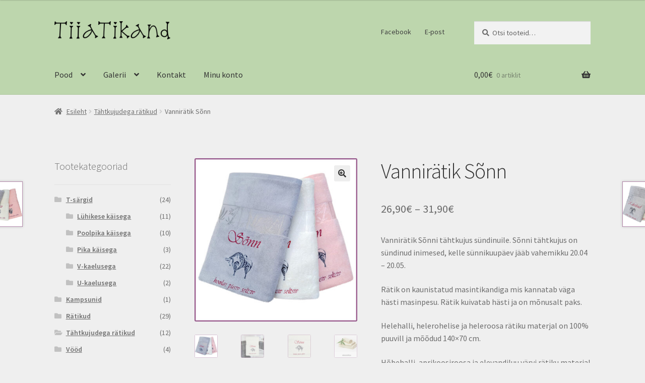

--- FILE ---
content_type: text/html; charset=UTF-8
request_url: https://www.tiiatikand.ee/product/vanniratik-sonn/
body_size: 25600
content:
<!doctype html>
<html lang="et" prefix="og: https://ogp.me/ns#">
<head>
<meta charset="UTF-8">
<meta name="viewport" content="width=device-width, initial-scale=1">
<link rel="profile" href="http://gmpg.org/xfn/11">
<link rel="pingback" href="https://www.tiiatikand.ee/xmlrpc.php">

<script>window._wca = window._wca || [];</script>

<!-- Search Engine Optimization by Rank Math - https://rankmath.com/ -->
<title>Vannirätik Sõnn - TiiaTikand</title>
<meta name="description" content="Vannirätik Sõnni tähtkujus sündinuile. Sõnni tähtkujus on sündinud inimesed, kelle sünnikuupäev jääb vahemikku 20.04 – 20.05. Rätik on kaunistatud masintikandiga mis kannatab väga hästi masinpesu. Rätik kuivatab hästi ja on mõnusalt paks. Helehalli, helerohelise ja heleroosa rätiku materjal on 100% puuvill ja mõõdud 140x70 cm. Hõbehalli, aprikoosiroosa ja elevandiluu värvi rätiku materjal on 70% bambusviskoos ja 30% puuvill, mõõdud 140x70 cm."/>
<meta name="robots" content="follow, index, max-snippet:-1, max-video-preview:-1, max-image-preview:large"/>
<link rel="canonical" href="https://www.tiiatikand.ee/product/vanniratik-sonn/" />
<meta property="og:locale" content="et_EE" />
<meta property="og:type" content="product" />
<meta property="og:title" content="Vannirätik Sõnn - TiiaTikand" />
<meta property="og:description" content="Vannirätik Sõnni tähtkujus sündinuile. Sõnni tähtkujus on sündinud inimesed, kelle sünnikuupäev jääb vahemikku 20.04 – 20.05. Rätik on kaunistatud masintikandiga mis kannatab väga hästi masinpesu. Rätik kuivatab hästi ja on mõnusalt paks. Helehalli, helerohelise ja heleroosa rätiku materjal on 100% puuvill ja mõõdud 140x70 cm. Hõbehalli, aprikoosiroosa ja elevandiluu värvi rätiku materjal on 70% bambusviskoos ja 30% puuvill, mõõdud 140x70 cm." />
<meta property="og:url" content="https://www.tiiatikand.ee/product/vanniratik-sonn/" />
<meta property="og:site_name" content="TiiaTikand" />
<meta property="og:updated_time" content="2025-12-24T16:42:10+02:00" />
<meta property="og:image" content="https://www.tiiatikand.ee/wp-content/uploads/2020/11/krtk-sonn-bam-eritoonid-lv-960-210725.jpg" />
<meta property="og:image:secure_url" content="https://www.tiiatikand.ee/wp-content/uploads/2020/11/krtk-sonn-bam-eritoonid-lv-960-210725.jpg" />
<meta property="og:image:width" content="960" />
<meta property="og:image:height" content="960" />
<meta property="og:image:alt" content="Tikandiga kaunistatud saunalina SÕNNI tähtkujus sündinule. Mõõdud:140x70cm, saab valida erinevate värvitoonid ja materjalide (puuvill, bambusviskoos) vahel." />
<meta property="og:image:type" content="image/jpeg" />
<meta property="product:availability" content="instock" />
<meta name="twitter:card" content="summary_large_image" />
<meta name="twitter:title" content="Vannirätik Sõnn - TiiaTikand" />
<meta name="twitter:description" content="Vannirätik Sõnni tähtkujus sündinuile. Sõnni tähtkujus on sündinud inimesed, kelle sünnikuupäev jääb vahemikku 20.04 – 20.05. Rätik on kaunistatud masintikandiga mis kannatab väga hästi masinpesu. Rätik kuivatab hästi ja on mõnusalt paks. Helehalli, helerohelise ja heleroosa rätiku materjal on 100% puuvill ja mõõdud 140x70 cm. Hõbehalli, aprikoosiroosa ja elevandiluu värvi rätiku materjal on 70% bambusviskoos ja 30% puuvill, mõõdud 140x70 cm." />
<meta name="twitter:image" content="https://www.tiiatikand.ee/wp-content/uploads/2020/11/krtk-sonn-bam-eritoonid-lv-960-210725.jpg" />
<meta name="twitter:label1" content="Price" />
<meta name="twitter:data1" content="26,90&euro; - 31,90&euro;" />
<meta name="twitter:label2" content="Availability" />
<meta name="twitter:data2" content="In stock" />
<script type="application/ld+json" class="rank-math-schema">{"@context":"https://schema.org","@graph":[{"@type":["HomeGoodsStore","Organization"],"@id":"https://www.tiiatikand.ee/#organization","name":"TiiaTikand","url":"https://www.tiiatikand.ee","sameAs":["https://www.facebook.com/Tiia.Tikand/"],"logo":{"@type":"ImageObject","@id":"https://www.tiiatikand.ee/#logo","url":"https://tiiatikand.ee/wp-content/uploads/2020/04/cropped-tiiatikand.png","contentUrl":"https://tiiatikand.ee/wp-content/uploads/2020/04/cropped-tiiatikand.png","caption":"TiiaTikand","inLanguage":"et","width":"269","height":"42"},"openingHours":["Monday,Tuesday,Wednesday,Thursday,Friday,Saturday,Sunday 09:00-17:00"],"image":{"@id":"https://www.tiiatikand.ee/#logo"}},{"@type":"WebSite","@id":"https://www.tiiatikand.ee/#website","url":"https://www.tiiatikand.ee","name":"TiiaTikand","publisher":{"@id":"https://www.tiiatikand.ee/#organization"},"inLanguage":"et"},{"@type":"ImageObject","@id":"https://www.tiiatikand.ee/wp-content/uploads/2020/11/krtk-sonn-bam-eritoonid-lv-960-210725.jpg","url":"https://www.tiiatikand.ee/wp-content/uploads/2020/11/krtk-sonn-bam-eritoonid-lv-960-210725.jpg","width":"960","height":"960","caption":"Tikandiga kaunistatud saunalina S\u00d5NNI t\u00e4htkujus s\u00fcndinule. M\u00f5\u00f5dud:140x70cm, saab valida erinevate v\u00e4rvitoonid ja materjalide (puuvill, bambusviskoos) vahel.","inLanguage":"et"},{"@type":"ItemPage","@id":"https://www.tiiatikand.ee/product/vanniratik-sonn/#webpage","url":"https://www.tiiatikand.ee/product/vanniratik-sonn/","name":"Vannir\u00e4tik S\u00f5nn - TiiaTikand","datePublished":"2020-05-02T13:35:53+03:00","dateModified":"2025-12-24T16:42:10+02:00","isPartOf":{"@id":"https://www.tiiatikand.ee/#website"},"primaryImageOfPage":{"@id":"https://www.tiiatikand.ee/wp-content/uploads/2020/11/krtk-sonn-bam-eritoonid-lv-960-210725.jpg"},"inLanguage":"et"},{"@type":"Product","name":"Vannir\u00e4tik S\u00f5nn - TiiaTikand","description":"Vannir\u00e4tik S\u00f5nni t\u00e4htkujus s\u00fcndinuile. S\u00f5nni t\u00e4htkujus on s\u00fcndinud inimesed, kelle s\u00fcnnikuup\u00e4ev j\u00e4\u00e4b vahemikku 20.04 \u2013 20.05. R\u00e4tik on kaunistatud masintikandiga mis kannatab v\u00e4ga h\u00e4sti masinpesu. R\u00e4tik kuivatab h\u00e4sti ja on m\u00f5nusalt paks. Helehalli, helerohelise ja heleroosa r\u00e4tiku materjal on 100% puuvill ja m\u00f5\u00f5dud 140x70 cm. H\u00f5behalli, aprikoosiroosa ja elevandiluu v\u00e4rvi r\u00e4tiku materjal on 70% bambusviskoos ja 30% puuvill, m\u00f5\u00f5dud 140x70 cm.","sku":"krtk-s\u00f5nn-140x70","category":"T\u00e4htkujudega r\u00e4tikud","mainEntityOfPage":{"@id":"https://www.tiiatikand.ee/product/vanniratik-sonn/#webpage"},"image":[{"@type":"ImageObject","url":"https://www.tiiatikand.ee/wp-content/uploads/2020/11/krtk-sonn-bam-eritoonid-lv-960-210725.jpg","height":"960","width":"960"},{"@type":"ImageObject","url":"https://www.tiiatikand.ee/wp-content/uploads/2020/11/krtk-sonn-bam-elevandiluu-1-ld-960-210507-1.jpg","height":"960","width":"960"},{"@type":"ImageObject","url":"https://www.tiiatikand.ee/wp-content/uploads/2020/11/krtk-sonn-bam-elevandiluu-2-l0-960-210507.jpg","height":"960","width":"960"},{"@type":"ImageObject","url":"https://www.tiiatikand.ee/wp-content/uploads/2020/11/r-bam-elevandiluu-960.jpg","height":"960","width":"960"},{"@type":"ImageObject","url":"https://www.tiiatikand.ee/wp-content/uploads/2021/04/krtk-sonn-bam-heleroosa-1-ld-960-210725.jpg","height":"960","width":"960"},{"@type":"ImageObject","url":"https://www.tiiatikand.ee/wp-content/uploads/2021/04/krtk-sonn-bam-heleroosa-2-l0-960-210725.jpg","height":"960","width":"960"},{"@type":"ImageObject","url":"https://www.tiiatikand.ee/wp-content/uploads/2020/11/r-bam-aprikoos_heleroosa-960.jpg","height":"960","width":"960"},{"@type":"ImageObject","url":"https://www.tiiatikand.ee/wp-content/uploads/2021/04/krtk-sonn-bam-hobehall-1-ld-960-210725.jpg","height":"960","width":"960"},{"@type":"ImageObject","url":"https://www.tiiatikand.ee/wp-content/uploads/2020/11/r-bam-hobehall-960.jpg","height":"960","width":"960"},{"@type":"ImageObject","url":"https://www.tiiatikand.ee/wp-content/uploads/2021/04/krtk-sonn-bam-hobehall-2-l0-960-210725.jpg","height":"960","width":"960"},{"@type":"ImageObject","url":"https://www.tiiatikand.ee/wp-content/uploads/2020/11/krtk-sonn-helehall-1-960-2105.jpg","height":"960","width":"960"},{"@type":"ImageObject","url":"https://www.tiiatikand.ee/wp-content/uploads/2020/11/krtk-sonn-pv-helehall-2-960-2105.jpg","height":"960","width":"960"},{"@type":"ImageObject","url":"https://www.tiiatikand.ee/wp-content/uploads/2020/11/r-karl-helehall-960.jpg","height":"960","width":"960"},{"@type":"ImageObject","url":"https://www.tiiatikand.ee/wp-content/uploads/2020/11/krtk-sonn-heleroosa-1-960-1.jpg","height":"960","width":"960"},{"@type":"ImageObject","url":"https://www.tiiatikand.ee/wp-content/uploads/2020/11/krtk-sonn-heleroosa-2-960-1.jpg","height":"959","width":"960"},{"@type":"ImageObject","url":"https://www.tiiatikand.ee/wp-content/uploads/2020/11/r-karl-heleroosa-960.jpg","height":"960","width":"960"},{"@type":"ImageObject","url":"https://www.tiiatikand.ee/wp-content/uploads/2020/11/krtk-sonn-heleroheline-1-960-1.jpg","height":"960","width":"960"},{"@type":"ImageObject","url":"https://www.tiiatikand.ee/wp-content/uploads/2020/11/krtk-sonn-heleroheline-2-960-1.jpg","height":"960","width":"960"},{"@type":"ImageObject","url":"https://www.tiiatikand.ee/wp-content/uploads/2020/11/r-karl-heleroheline-960.jpg","height":"960","width":"960"}],"offers":{"@type":"AggregateOffer","lowPrice":"26.90","highPrice":"31.90","offerCount":"5","priceCurrency":"EUR","availability":"http://schema.org/InStock","seller":{"@type":"Organization","@id":"https://www.tiiatikand.ee/","name":"TiiaTikand","url":"https://www.tiiatikand.ee","logo":"https://tiiatikand.ee/wp-content/uploads/2020/04/cropped-tiiatikand.png"},"url":"https://www.tiiatikand.ee/product/vanniratik-sonn/"},"@id":"https://www.tiiatikand.ee/product/vanniratik-sonn/#richSnippet"}]}</script>
<!-- /Rank Math WordPress SEO plugin -->

<link rel='dns-prefetch' href='//cdn.jsdelivr.net' />
<link rel='dns-prefetch' href='//stats.wp.com' />
<link rel='dns-prefetch' href='//capi-automation.s3.us-east-2.amazonaws.com' />
<link rel='dns-prefetch' href='//fonts.googleapis.com' />
<link rel="alternate" type="application/rss+xml" title="TiiaTikand &raquo; RSS" href="https://www.tiiatikand.ee/feed/" />
<link rel="alternate" type="application/rss+xml" title="TiiaTikand &raquo; Kommentaaride RSS" href="https://www.tiiatikand.ee/comments/feed/" />
<link rel="alternate" title="oEmbed (JSON)" type="application/json+oembed" href="https://www.tiiatikand.ee/wp-json/oembed/1.0/embed?url=https%3A%2F%2Fwww.tiiatikand.ee%2Fproduct%2Fvanniratik-sonn%2F" />
<link rel="alternate" title="oEmbed (XML)" type="text/xml+oembed" href="https://www.tiiatikand.ee/wp-json/oembed/1.0/embed?url=https%3A%2F%2Fwww.tiiatikand.ee%2Fproduct%2Fvanniratik-sonn%2F&#038;format=xml" />
		<!-- This site uses the Google Analytics by MonsterInsights plugin v9.11.1 - Using Analytics tracking - https://www.monsterinsights.com/ -->
		<!-- Note: MonsterInsights is not currently configured on this site. The site owner needs to authenticate with Google Analytics in the MonsterInsights settings panel. -->
					<!-- No tracking code set -->
				<!-- / Google Analytics by MonsterInsights -->
		<style id='wp-img-auto-sizes-contain-inline-css'>
img:is([sizes=auto i],[sizes^="auto," i]){contain-intrinsic-size:3000px 1500px}
/*# sourceURL=wp-img-auto-sizes-contain-inline-css */
</style>
<link rel='stylesheet' id='itella-shipping-pickup-point-selection-front-checkout-css' href='https://www.tiiatikand.ee/wp-content/plugins/itella-shipping/public/assets/blocks/pickup-point-selection/checkout/front.css?ver=1.6.7' media='all' />
<style id='wp-emoji-styles-inline-css'>

	img.wp-smiley, img.emoji {
		display: inline !important;
		border: none !important;
		box-shadow: none !important;
		height: 1em !important;
		width: 1em !important;
		margin: 0 0.07em !important;
		vertical-align: -0.1em !important;
		background: none !important;
		padding: 0 !important;
	}
/*# sourceURL=wp-emoji-styles-inline-css */
</style>
<link rel='stylesheet' id='wp-block-library-css' href='https://www.tiiatikand.ee/wp-includes/css/dist/block-library/style.min.css?ver=6.9' media='all' />
<style id='wp-block-library-theme-inline-css'>
.wp-block-audio :where(figcaption){color:#555;font-size:13px;text-align:center}.is-dark-theme .wp-block-audio :where(figcaption){color:#ffffffa6}.wp-block-audio{margin:0 0 1em}.wp-block-code{border:1px solid #ccc;border-radius:4px;font-family:Menlo,Consolas,monaco,monospace;padding:.8em 1em}.wp-block-embed :where(figcaption){color:#555;font-size:13px;text-align:center}.is-dark-theme .wp-block-embed :where(figcaption){color:#ffffffa6}.wp-block-embed{margin:0 0 1em}.blocks-gallery-caption{color:#555;font-size:13px;text-align:center}.is-dark-theme .blocks-gallery-caption{color:#ffffffa6}:root :where(.wp-block-image figcaption){color:#555;font-size:13px;text-align:center}.is-dark-theme :root :where(.wp-block-image figcaption){color:#ffffffa6}.wp-block-image{margin:0 0 1em}.wp-block-pullquote{border-bottom:4px solid;border-top:4px solid;color:currentColor;margin-bottom:1.75em}.wp-block-pullquote :where(cite),.wp-block-pullquote :where(footer),.wp-block-pullquote__citation{color:currentColor;font-size:.8125em;font-style:normal;text-transform:uppercase}.wp-block-quote{border-left:.25em solid;margin:0 0 1.75em;padding-left:1em}.wp-block-quote cite,.wp-block-quote footer{color:currentColor;font-size:.8125em;font-style:normal;position:relative}.wp-block-quote:where(.has-text-align-right){border-left:none;border-right:.25em solid;padding-left:0;padding-right:1em}.wp-block-quote:where(.has-text-align-center){border:none;padding-left:0}.wp-block-quote.is-large,.wp-block-quote.is-style-large,.wp-block-quote:where(.is-style-plain){border:none}.wp-block-search .wp-block-search__label{font-weight:700}.wp-block-search__button{border:1px solid #ccc;padding:.375em .625em}:where(.wp-block-group.has-background){padding:1.25em 2.375em}.wp-block-separator.has-css-opacity{opacity:.4}.wp-block-separator{border:none;border-bottom:2px solid;margin-left:auto;margin-right:auto}.wp-block-separator.has-alpha-channel-opacity{opacity:1}.wp-block-separator:not(.is-style-wide):not(.is-style-dots){width:100px}.wp-block-separator.has-background:not(.is-style-dots){border-bottom:none;height:1px}.wp-block-separator.has-background:not(.is-style-wide):not(.is-style-dots){height:2px}.wp-block-table{margin:0 0 1em}.wp-block-table td,.wp-block-table th{word-break:normal}.wp-block-table :where(figcaption){color:#555;font-size:13px;text-align:center}.is-dark-theme .wp-block-table :where(figcaption){color:#ffffffa6}.wp-block-video :where(figcaption){color:#555;font-size:13px;text-align:center}.is-dark-theme .wp-block-video :where(figcaption){color:#ffffffa6}.wp-block-video{margin:0 0 1em}:root :where(.wp-block-template-part.has-background){margin-bottom:0;margin-top:0;padding:1.25em 2.375em}
/*# sourceURL=/wp-includes/css/dist/block-library/theme.min.css */
</style>
<style id='classic-theme-styles-inline-css'>
/*! This file is auto-generated */
.wp-block-button__link{color:#fff;background-color:#32373c;border-radius:9999px;box-shadow:none;text-decoration:none;padding:calc(.667em + 2px) calc(1.333em + 2px);font-size:1.125em}.wp-block-file__button{background:#32373c;color:#fff;text-decoration:none}
/*# sourceURL=/wp-includes/css/classic-themes.min.css */
</style>
<style id='fpf-template-selector-style-inline-css'>
.wp-block-fpf-template-selector{max-width:100%!important;width:100%}.wp-block-fpf-template-selector .form-row .input-text,.wp-block-fpf-template-selector .form-row select{background-color:#fff;border:1px solid rgba(32,7,7,.8);border-radius:4px;box-sizing:border-box;color:#000;display:block;font-family:inherit;font-size:.875rem;font-weight:400;height:auto;letter-spacing:normal;line-height:normal;margin:0;padding:.9rem 1.1rem;width:100%}.wp-block-fpf-template-selector .form-row label{display:block;line-height:2;margin-bottom:.7em}.wp-block-fpf-template-selector .form-row select{-webkit-appearance:none;-moz-appearance:none;appearance:none;background-image:url([data-uri]);background-position:calc(100% - 1.1rem) 50%;background-repeat:no-repeat;background-size:16px;cursor:pointer;padding-right:3em}

/*# sourceURL=https://www.tiiatikand.ee/wp-content/plugins/flexible-product-fields/build/fpf-template-selector/style-index.css */
</style>
<link rel='stylesheet' id='mediaelement-css' href='https://www.tiiatikand.ee/wp-includes/js/mediaelement/mediaelementplayer-legacy.min.css?ver=4.2.17' media='all' />
<link rel='stylesheet' id='wp-mediaelement-css' href='https://www.tiiatikand.ee/wp-includes/js/mediaelement/wp-mediaelement.min.css?ver=6.9' media='all' />
<style id='jetpack-sharing-buttons-style-inline-css'>
.jetpack-sharing-buttons__services-list{display:flex;flex-direction:row;flex-wrap:wrap;gap:0;list-style-type:none;margin:5px;padding:0}.jetpack-sharing-buttons__services-list.has-small-icon-size{font-size:12px}.jetpack-sharing-buttons__services-list.has-normal-icon-size{font-size:16px}.jetpack-sharing-buttons__services-list.has-large-icon-size{font-size:24px}.jetpack-sharing-buttons__services-list.has-huge-icon-size{font-size:36px}@media print{.jetpack-sharing-buttons__services-list{display:none!important}}.editor-styles-wrapper .wp-block-jetpack-sharing-buttons{gap:0;padding-inline-start:0}ul.jetpack-sharing-buttons__services-list.has-background{padding:1.25em 2.375em}
/*# sourceURL=https://www.tiiatikand.ee/wp-content/plugins/jetpack/_inc/blocks/sharing-buttons/view.css */
</style>
<link rel='stylesheet' id='storefront-gutenberg-blocks-css' href='https://www.tiiatikand.ee/wp-content/themes/storefront/assets/css/base/gutenberg-blocks.css?ver=4.6.2' media='all' />
<style id='storefront-gutenberg-blocks-inline-css'>

				.wp-block-button__link:not(.has-text-color) {
					color: #333333;
				}

				.wp-block-button__link:not(.has-text-color):hover,
				.wp-block-button__link:not(.has-text-color):focus,
				.wp-block-button__link:not(.has-text-color):active {
					color: #333333;
				}

				.wp-block-button__link:not(.has-background) {
					background-color: #eeeeee;
				}

				.wp-block-button__link:not(.has-background):hover,
				.wp-block-button__link:not(.has-background):focus,
				.wp-block-button__link:not(.has-background):active {
					border-color: #d5d5d5;
					background-color: #d5d5d5;
				}

				.wc-block-grid__products .wc-block-grid__product .wp-block-button__link {
					background-color: #eeeeee;
					border-color: #eeeeee;
					color: #333333;
				}

				.wp-block-quote footer,
				.wp-block-quote cite,
				.wp-block-quote__citation {
					color: #6d6d6d;
				}

				.wp-block-pullquote cite,
				.wp-block-pullquote footer,
				.wp-block-pullquote__citation {
					color: #6d6d6d;
				}

				.wp-block-image figcaption {
					color: #6d6d6d;
				}

				.wp-block-separator.is-style-dots::before {
					color: #333333;
				}

				.wp-block-file a.wp-block-file__button {
					color: #333333;
					background-color: #eeeeee;
					border-color: #eeeeee;
				}

				.wp-block-file a.wp-block-file__button:hover,
				.wp-block-file a.wp-block-file__button:focus,
				.wp-block-file a.wp-block-file__button:active {
					color: #333333;
					background-color: #d5d5d5;
				}

				.wp-block-code,
				.wp-block-preformatted pre {
					color: #6d6d6d;
				}

				.wp-block-table:not( .has-background ):not( .is-style-stripes ) tbody tr:nth-child(2n) td {
					background-color: #ededed;
				}

				.wp-block-cover .wp-block-cover__inner-container h1:not(.has-text-color),
				.wp-block-cover .wp-block-cover__inner-container h2:not(.has-text-color),
				.wp-block-cover .wp-block-cover__inner-container h3:not(.has-text-color),
				.wp-block-cover .wp-block-cover__inner-container h4:not(.has-text-color),
				.wp-block-cover .wp-block-cover__inner-container h5:not(.has-text-color),
				.wp-block-cover .wp-block-cover__inner-container h6:not(.has-text-color) {
					color: #000000;
				}

				div.wc-block-components-price-slider__range-input-progress,
				.rtl .wc-block-components-price-slider__range-input-progress {
					--range-color: #96588a;
				}

				/* Target only IE11 */
				@media all and (-ms-high-contrast: none), (-ms-high-contrast: active) {
					.wc-block-components-price-slider__range-input-progress {
						background: #96588a;
					}
				}

				.wc-block-components-button:not(.is-link) {
					background-color: #333333;
					color: #ffffff;
				}

				.wc-block-components-button:not(.is-link):hover,
				.wc-block-components-button:not(.is-link):focus,
				.wc-block-components-button:not(.is-link):active {
					background-color: #1a1a1a;
					color: #ffffff;
				}

				.wc-block-components-button:not(.is-link):disabled {
					background-color: #333333;
					color: #ffffff;
				}

				.wc-block-cart__submit-container {
					background-color: #efefef;
				}

				.wc-block-cart__submit-container::before {
					color: rgba(204,204,204,0.5);
				}

				.wc-block-components-order-summary-item__quantity {
					background-color: #efefef;
					border-color: #6d6d6d;
					box-shadow: 0 0 0 2px #efefef;
					color: #6d6d6d;
				}
			
/*# sourceURL=storefront-gutenberg-blocks-inline-css */
</style>
<style id='global-styles-inline-css'>
:root{--wp--preset--aspect-ratio--square: 1;--wp--preset--aspect-ratio--4-3: 4/3;--wp--preset--aspect-ratio--3-4: 3/4;--wp--preset--aspect-ratio--3-2: 3/2;--wp--preset--aspect-ratio--2-3: 2/3;--wp--preset--aspect-ratio--16-9: 16/9;--wp--preset--aspect-ratio--9-16: 9/16;--wp--preset--color--black: #000000;--wp--preset--color--cyan-bluish-gray: #abb8c3;--wp--preset--color--white: #ffffff;--wp--preset--color--pale-pink: #f78da7;--wp--preset--color--vivid-red: #cf2e2e;--wp--preset--color--luminous-vivid-orange: #ff6900;--wp--preset--color--luminous-vivid-amber: #fcb900;--wp--preset--color--light-green-cyan: #7bdcb5;--wp--preset--color--vivid-green-cyan: #00d084;--wp--preset--color--pale-cyan-blue: #8ed1fc;--wp--preset--color--vivid-cyan-blue: #0693e3;--wp--preset--color--vivid-purple: #9b51e0;--wp--preset--gradient--vivid-cyan-blue-to-vivid-purple: linear-gradient(135deg,rgb(6,147,227) 0%,rgb(155,81,224) 100%);--wp--preset--gradient--light-green-cyan-to-vivid-green-cyan: linear-gradient(135deg,rgb(122,220,180) 0%,rgb(0,208,130) 100%);--wp--preset--gradient--luminous-vivid-amber-to-luminous-vivid-orange: linear-gradient(135deg,rgb(252,185,0) 0%,rgb(255,105,0) 100%);--wp--preset--gradient--luminous-vivid-orange-to-vivid-red: linear-gradient(135deg,rgb(255,105,0) 0%,rgb(207,46,46) 100%);--wp--preset--gradient--very-light-gray-to-cyan-bluish-gray: linear-gradient(135deg,rgb(238,238,238) 0%,rgb(169,184,195) 100%);--wp--preset--gradient--cool-to-warm-spectrum: linear-gradient(135deg,rgb(74,234,220) 0%,rgb(151,120,209) 20%,rgb(207,42,186) 40%,rgb(238,44,130) 60%,rgb(251,105,98) 80%,rgb(254,248,76) 100%);--wp--preset--gradient--blush-light-purple: linear-gradient(135deg,rgb(255,206,236) 0%,rgb(152,150,240) 100%);--wp--preset--gradient--blush-bordeaux: linear-gradient(135deg,rgb(254,205,165) 0%,rgb(254,45,45) 50%,rgb(107,0,62) 100%);--wp--preset--gradient--luminous-dusk: linear-gradient(135deg,rgb(255,203,112) 0%,rgb(199,81,192) 50%,rgb(65,88,208) 100%);--wp--preset--gradient--pale-ocean: linear-gradient(135deg,rgb(255,245,203) 0%,rgb(182,227,212) 50%,rgb(51,167,181) 100%);--wp--preset--gradient--electric-grass: linear-gradient(135deg,rgb(202,248,128) 0%,rgb(113,206,126) 100%);--wp--preset--gradient--midnight: linear-gradient(135deg,rgb(2,3,129) 0%,rgb(40,116,252) 100%);--wp--preset--font-size--small: 14px;--wp--preset--font-size--medium: 23px;--wp--preset--font-size--large: 26px;--wp--preset--font-size--x-large: 42px;--wp--preset--font-size--normal: 16px;--wp--preset--font-size--huge: 37px;--wp--preset--spacing--20: 0.44rem;--wp--preset--spacing--30: 0.67rem;--wp--preset--spacing--40: 1rem;--wp--preset--spacing--50: 1.5rem;--wp--preset--spacing--60: 2.25rem;--wp--preset--spacing--70: 3.38rem;--wp--preset--spacing--80: 5.06rem;--wp--preset--shadow--natural: 6px 6px 9px rgba(0, 0, 0, 0.2);--wp--preset--shadow--deep: 12px 12px 50px rgba(0, 0, 0, 0.4);--wp--preset--shadow--sharp: 6px 6px 0px rgba(0, 0, 0, 0.2);--wp--preset--shadow--outlined: 6px 6px 0px -3px rgb(255, 255, 255), 6px 6px rgb(0, 0, 0);--wp--preset--shadow--crisp: 6px 6px 0px rgb(0, 0, 0);}:root :where(.is-layout-flow) > :first-child{margin-block-start: 0;}:root :where(.is-layout-flow) > :last-child{margin-block-end: 0;}:root :where(.is-layout-flow) > *{margin-block-start: 24px;margin-block-end: 0;}:root :where(.is-layout-constrained) > :first-child{margin-block-start: 0;}:root :where(.is-layout-constrained) > :last-child{margin-block-end: 0;}:root :where(.is-layout-constrained) > *{margin-block-start: 24px;margin-block-end: 0;}:root :where(.is-layout-flex){gap: 24px;}:root :where(.is-layout-grid){gap: 24px;}body .is-layout-flex{display: flex;}.is-layout-flex{flex-wrap: wrap;align-items: center;}.is-layout-flex > :is(*, div){margin: 0;}body .is-layout-grid{display: grid;}.is-layout-grid > :is(*, div){margin: 0;}.has-black-color{color: var(--wp--preset--color--black) !important;}.has-cyan-bluish-gray-color{color: var(--wp--preset--color--cyan-bluish-gray) !important;}.has-white-color{color: var(--wp--preset--color--white) !important;}.has-pale-pink-color{color: var(--wp--preset--color--pale-pink) !important;}.has-vivid-red-color{color: var(--wp--preset--color--vivid-red) !important;}.has-luminous-vivid-orange-color{color: var(--wp--preset--color--luminous-vivid-orange) !important;}.has-luminous-vivid-amber-color{color: var(--wp--preset--color--luminous-vivid-amber) !important;}.has-light-green-cyan-color{color: var(--wp--preset--color--light-green-cyan) !important;}.has-vivid-green-cyan-color{color: var(--wp--preset--color--vivid-green-cyan) !important;}.has-pale-cyan-blue-color{color: var(--wp--preset--color--pale-cyan-blue) !important;}.has-vivid-cyan-blue-color{color: var(--wp--preset--color--vivid-cyan-blue) !important;}.has-vivid-purple-color{color: var(--wp--preset--color--vivid-purple) !important;}.has-black-background-color{background-color: var(--wp--preset--color--black) !important;}.has-cyan-bluish-gray-background-color{background-color: var(--wp--preset--color--cyan-bluish-gray) !important;}.has-white-background-color{background-color: var(--wp--preset--color--white) !important;}.has-pale-pink-background-color{background-color: var(--wp--preset--color--pale-pink) !important;}.has-vivid-red-background-color{background-color: var(--wp--preset--color--vivid-red) !important;}.has-luminous-vivid-orange-background-color{background-color: var(--wp--preset--color--luminous-vivid-orange) !important;}.has-luminous-vivid-amber-background-color{background-color: var(--wp--preset--color--luminous-vivid-amber) !important;}.has-light-green-cyan-background-color{background-color: var(--wp--preset--color--light-green-cyan) !important;}.has-vivid-green-cyan-background-color{background-color: var(--wp--preset--color--vivid-green-cyan) !important;}.has-pale-cyan-blue-background-color{background-color: var(--wp--preset--color--pale-cyan-blue) !important;}.has-vivid-cyan-blue-background-color{background-color: var(--wp--preset--color--vivid-cyan-blue) !important;}.has-vivid-purple-background-color{background-color: var(--wp--preset--color--vivid-purple) !important;}.has-black-border-color{border-color: var(--wp--preset--color--black) !important;}.has-cyan-bluish-gray-border-color{border-color: var(--wp--preset--color--cyan-bluish-gray) !important;}.has-white-border-color{border-color: var(--wp--preset--color--white) !important;}.has-pale-pink-border-color{border-color: var(--wp--preset--color--pale-pink) !important;}.has-vivid-red-border-color{border-color: var(--wp--preset--color--vivid-red) !important;}.has-luminous-vivid-orange-border-color{border-color: var(--wp--preset--color--luminous-vivid-orange) !important;}.has-luminous-vivid-amber-border-color{border-color: var(--wp--preset--color--luminous-vivid-amber) !important;}.has-light-green-cyan-border-color{border-color: var(--wp--preset--color--light-green-cyan) !important;}.has-vivid-green-cyan-border-color{border-color: var(--wp--preset--color--vivid-green-cyan) !important;}.has-pale-cyan-blue-border-color{border-color: var(--wp--preset--color--pale-cyan-blue) !important;}.has-vivid-cyan-blue-border-color{border-color: var(--wp--preset--color--vivid-cyan-blue) !important;}.has-vivid-purple-border-color{border-color: var(--wp--preset--color--vivid-purple) !important;}.has-vivid-cyan-blue-to-vivid-purple-gradient-background{background: var(--wp--preset--gradient--vivid-cyan-blue-to-vivid-purple) !important;}.has-light-green-cyan-to-vivid-green-cyan-gradient-background{background: var(--wp--preset--gradient--light-green-cyan-to-vivid-green-cyan) !important;}.has-luminous-vivid-amber-to-luminous-vivid-orange-gradient-background{background: var(--wp--preset--gradient--luminous-vivid-amber-to-luminous-vivid-orange) !important;}.has-luminous-vivid-orange-to-vivid-red-gradient-background{background: var(--wp--preset--gradient--luminous-vivid-orange-to-vivid-red) !important;}.has-very-light-gray-to-cyan-bluish-gray-gradient-background{background: var(--wp--preset--gradient--very-light-gray-to-cyan-bluish-gray) !important;}.has-cool-to-warm-spectrum-gradient-background{background: var(--wp--preset--gradient--cool-to-warm-spectrum) !important;}.has-blush-light-purple-gradient-background{background: var(--wp--preset--gradient--blush-light-purple) !important;}.has-blush-bordeaux-gradient-background{background: var(--wp--preset--gradient--blush-bordeaux) !important;}.has-luminous-dusk-gradient-background{background: var(--wp--preset--gradient--luminous-dusk) !important;}.has-pale-ocean-gradient-background{background: var(--wp--preset--gradient--pale-ocean) !important;}.has-electric-grass-gradient-background{background: var(--wp--preset--gradient--electric-grass) !important;}.has-midnight-gradient-background{background: var(--wp--preset--gradient--midnight) !important;}.has-small-font-size{font-size: var(--wp--preset--font-size--small) !important;}.has-medium-font-size{font-size: var(--wp--preset--font-size--medium) !important;}.has-large-font-size{font-size: var(--wp--preset--font-size--large) !important;}.has-x-large-font-size{font-size: var(--wp--preset--font-size--x-large) !important;}
:root :where(.wp-block-pullquote){font-size: 1.5em;line-height: 1.6;}
/*# sourceURL=global-styles-inline-css */
</style>
<link rel='stylesheet' id='woo-lithuaniapost-css' href='https://www.tiiatikand.ee/wp-content/plugins/woo-lithuaniapost-main/public/css/woo-lithuaniapost-public.css?ver=4.0.29' media='all' />
<link rel='stylesheet' id='select2-css-css' href='https://cdn.jsdelivr.net/npm/select2@4.1.0-rc.0/dist/css/select2.min.css?ver=4.1.0-rc.0' media='all' />
<link rel='stylesheet' id='photoswipe-css' href='https://www.tiiatikand.ee/wp-content/plugins/woocommerce/assets/css/photoswipe/photoswipe.min.css?ver=10.4.3' media='all' />
<link rel='stylesheet' id='photoswipe-default-skin-css' href='https://www.tiiatikand.ee/wp-content/plugins/woocommerce/assets/css/photoswipe/default-skin/default-skin.min.css?ver=10.4.3' media='all' />
<style id='woocommerce-inline-inline-css'>
.woocommerce form .form-row .required { visibility: visible; }
/*# sourceURL=woocommerce-inline-inline-css */
</style>
<link rel='stylesheet' id='fpf_front-css' href='https://www.tiiatikand.ee/wp-content/plugins/flexible-product-fields/assets/css/front.min.css?ver=2.12.0.70' media='all' />
<link rel='stylesheet' id='fpf_new_front-css' href='https://www.tiiatikand.ee/wp-content/plugins/flexible-product-fields/assets/css/new-front.css?ver=2.12.0.70' media='all' />
<link rel='stylesheet' id='storefront-style-css' href='https://www.tiiatikand.ee/wp-content/themes/storefront/style.css?ver=4.6.2' media='all' />
<style id='storefront-style-inline-css'>

			.main-navigation ul li a,
			.site-title a,
			ul.menu li a,
			.site-branding h1 a,
			button.menu-toggle,
			button.menu-toggle:hover,
			.handheld-navigation .dropdown-toggle {
				color: #333333;
			}

			button.menu-toggle,
			button.menu-toggle:hover {
				border-color: #333333;
			}

			.main-navigation ul li a:hover,
			.main-navigation ul li:hover > a,
			.site-title a:hover,
			.site-header ul.menu li.current-menu-item > a {
				color: #747474;
			}

			table:not( .has-background ) th {
				background-color: #e8e8e8;
			}

			table:not( .has-background ) tbody td {
				background-color: #ededed;
			}

			table:not( .has-background ) tbody tr:nth-child(2n) td,
			fieldset,
			fieldset legend {
				background-color: #ebebeb;
			}

			.site-header,
			.secondary-navigation ul ul,
			.main-navigation ul.menu > li.menu-item-has-children:after,
			.secondary-navigation ul.menu ul,
			.storefront-handheld-footer-bar,
			.storefront-handheld-footer-bar ul li > a,
			.storefront-handheld-footer-bar ul li.search .site-search,
			button.menu-toggle,
			button.menu-toggle:hover {
				background-color: #bdd6ad;
			}

			p.site-description,
			.site-header,
			.storefront-handheld-footer-bar {
				color: #404040;
			}

			button.menu-toggle:after,
			button.menu-toggle:before,
			button.menu-toggle span:before {
				background-color: #333333;
			}

			h1, h2, h3, h4, h5, h6, .wc-block-grid__product-title {
				color: #333333;
			}

			.widget h1 {
				border-bottom-color: #333333;
			}

			body,
			.secondary-navigation a {
				color: #6d6d6d;
			}

			.widget-area .widget a,
			.hentry .entry-header .posted-on a,
			.hentry .entry-header .post-author a,
			.hentry .entry-header .post-comments a,
			.hentry .entry-header .byline a {
				color: #727272;
			}

			a {
				color: #96588a;
			}

			a:focus,
			button:focus,
			.button.alt:focus,
			input:focus,
			textarea:focus,
			input[type="button"]:focus,
			input[type="reset"]:focus,
			input[type="submit"]:focus,
			input[type="email"]:focus,
			input[type="tel"]:focus,
			input[type="url"]:focus,
			input[type="password"]:focus,
			input[type="search"]:focus {
				outline-color: #96588a;
			}

			button, input[type="button"], input[type="reset"], input[type="submit"], .button, .widget a.button {
				background-color: #eeeeee;
				border-color: #eeeeee;
				color: #333333;
			}

			button:hover, input[type="button"]:hover, input[type="reset"]:hover, input[type="submit"]:hover, .button:hover, .widget a.button:hover {
				background-color: #d5d5d5;
				border-color: #d5d5d5;
				color: #333333;
			}

			button.alt, input[type="button"].alt, input[type="reset"].alt, input[type="submit"].alt, .button.alt, .widget-area .widget a.button.alt {
				background-color: #333333;
				border-color: #333333;
				color: #ffffff;
			}

			button.alt:hover, input[type="button"].alt:hover, input[type="reset"].alt:hover, input[type="submit"].alt:hover, .button.alt:hover, .widget-area .widget a.button.alt:hover {
				background-color: #1a1a1a;
				border-color: #1a1a1a;
				color: #ffffff;
			}

			.pagination .page-numbers li .page-numbers.current {
				background-color: #d6d6d6;
				color: #636363;
			}

			#comments .comment-list .comment-content .comment-text {
				background-color: #e8e8e8;
			}

			.site-footer {
				background-color: #bdd6ad;
				color: #6d6d6d;
			}

			.site-footer a:not(.button):not(.components-button) {
				color: #333333;
			}

			.site-footer .storefront-handheld-footer-bar a:not(.button):not(.components-button) {
				color: #333333;
			}

			.site-footer h1, .site-footer h2, .site-footer h3, .site-footer h4, .site-footer h5, .site-footer h6, .site-footer .widget .widget-title, .site-footer .widget .widgettitle {
				color: #333333;
			}

			.page-template-template-homepage.has-post-thumbnail .type-page.has-post-thumbnail .entry-title {
				color: #000000;
			}

			.page-template-template-homepage.has-post-thumbnail .type-page.has-post-thumbnail .entry-content {
				color: #000000;
			}

			@media screen and ( min-width: 768px ) {
				.secondary-navigation ul.menu a:hover {
					color: #595959;
				}

				.secondary-navigation ul.menu a {
					color: #404040;
				}

				.main-navigation ul.menu ul.sub-menu,
				.main-navigation ul.nav-menu ul.children {
					background-color: #aec79e;
				}

				.site-header {
					border-bottom-color: #aec79e;
				}
			}
/*# sourceURL=storefront-style-inline-css */
</style>
<link rel='stylesheet' id='storefront-icons-css' href='https://www.tiiatikand.ee/wp-content/themes/storefront/assets/css/base/icons.css?ver=4.6.2' media='all' />
<link rel='stylesheet' id='storefront-fonts-css' href='https://fonts.googleapis.com/css?family=Source+Sans+Pro%3A400%2C300%2C300italic%2C400italic%2C600%2C700%2C900&#038;subset=latin%2Clatin-ext&#038;ver=4.6.2' media='all' />
<link rel='stylesheet' id='storefront-jetpack-widgets-css' href='https://www.tiiatikand.ee/wp-content/themes/storefront/assets/css/jetpack/widgets.css?ver=4.6.2' media='all' />
<link rel='stylesheet' id='storefront-woocommerce-style-css' href='https://www.tiiatikand.ee/wp-content/themes/storefront/assets/css/woocommerce/woocommerce.css?ver=4.6.2' media='all' />
<style id='storefront-woocommerce-style-inline-css'>
@font-face {
				font-family: star;
				src: url(https://www.tiiatikand.ee/wp-content/plugins/woocommerce/assets/fonts/star.eot);
				src:
					url(https://www.tiiatikand.ee/wp-content/plugins/woocommerce/assets/fonts/star.eot?#iefix) format("embedded-opentype"),
					url(https://www.tiiatikand.ee/wp-content/plugins/woocommerce/assets/fonts/star.woff) format("woff"),
					url(https://www.tiiatikand.ee/wp-content/plugins/woocommerce/assets/fonts/star.ttf) format("truetype"),
					url(https://www.tiiatikand.ee/wp-content/plugins/woocommerce/assets/fonts/star.svg#star) format("svg");
				font-weight: 400;
				font-style: normal;
			}
			@font-face {
				font-family: WooCommerce;
				src: url(https://www.tiiatikand.ee/wp-content/plugins/woocommerce/assets/fonts/WooCommerce.eot);
				src:
					url(https://www.tiiatikand.ee/wp-content/plugins/woocommerce/assets/fonts/WooCommerce.eot?#iefix) format("embedded-opentype"),
					url(https://www.tiiatikand.ee/wp-content/plugins/woocommerce/assets/fonts/WooCommerce.woff) format("woff"),
					url(https://www.tiiatikand.ee/wp-content/plugins/woocommerce/assets/fonts/WooCommerce.ttf) format("truetype"),
					url(https://www.tiiatikand.ee/wp-content/plugins/woocommerce/assets/fonts/WooCommerce.svg#WooCommerce) format("svg");
				font-weight: 400;
				font-style: normal;
			}

			a.cart-contents,
			.site-header-cart .widget_shopping_cart a {
				color: #333333;
			}

			a.cart-contents:hover,
			.site-header-cart .widget_shopping_cart a:hover,
			.site-header-cart:hover > li > a {
				color: #747474;
			}

			table.cart td.product-remove,
			table.cart td.actions {
				border-top-color: #efefef;
			}

			.storefront-handheld-footer-bar ul li.cart .count {
				background-color: #333333;
				color: #bdd6ad;
				border-color: #bdd6ad;
			}

			.woocommerce-tabs ul.tabs li.active a,
			ul.products li.product .price,
			.onsale,
			.wc-block-grid__product-onsale,
			.widget_search form:before,
			.widget_product_search form:before {
				color: #6d6d6d;
			}

			.woocommerce-breadcrumb a,
			a.woocommerce-review-link,
			.product_meta a {
				color: #727272;
			}

			.wc-block-grid__product-onsale,
			.onsale {
				border-color: #6d6d6d;
			}

			.star-rating span:before,
			.quantity .plus, .quantity .minus,
			p.stars a:hover:after,
			p.stars a:after,
			.star-rating span:before,
			#payment .payment_methods li input[type=radio]:first-child:checked+label:before {
				color: #96588a;
			}

			.widget_price_filter .ui-slider .ui-slider-range,
			.widget_price_filter .ui-slider .ui-slider-handle {
				background-color: #96588a;
			}

			.order_details {
				background-color: #e8e8e8;
			}

			.order_details > li {
				border-bottom: 1px dotted #d3d3d3;
			}

			.order_details:before,
			.order_details:after {
				background: -webkit-linear-gradient(transparent 0,transparent 0),-webkit-linear-gradient(135deg,#e8e8e8 33.33%,transparent 33.33%),-webkit-linear-gradient(45deg,#e8e8e8 33.33%,transparent 33.33%)
			}

			#order_review {
				background-color: #efefef;
			}

			#payment .payment_methods > li .payment_box,
			#payment .place-order {
				background-color: #eaeaea;
			}

			#payment .payment_methods > li:not(.woocommerce-notice) {
				background-color: #e5e5e5;
			}

			#payment .payment_methods > li:not(.woocommerce-notice):hover {
				background-color: #e0e0e0;
			}

			.woocommerce-pagination .page-numbers li .page-numbers.current {
				background-color: #d6d6d6;
				color: #636363;
			}

			.wc-block-grid__product-onsale,
			.onsale,
			.woocommerce-pagination .page-numbers li .page-numbers:not(.current) {
				color: #6d6d6d;
			}

			p.stars a:before,
			p.stars a:hover~a:before,
			p.stars.selected a.active~a:before {
				color: #6d6d6d;
			}

			p.stars.selected a.active:before,
			p.stars:hover a:before,
			p.stars.selected a:not(.active):before,
			p.stars.selected a.active:before {
				color: #96588a;
			}

			.single-product div.product .woocommerce-product-gallery .woocommerce-product-gallery__trigger {
				background-color: #eeeeee;
				color: #333333;
			}

			.single-product div.product .woocommerce-product-gallery .woocommerce-product-gallery__trigger:hover {
				background-color: #d5d5d5;
				border-color: #d5d5d5;
				color: #333333;
			}

			.button.added_to_cart:focus,
			.button.wc-forward:focus {
				outline-color: #96588a;
			}

			.added_to_cart,
			.site-header-cart .widget_shopping_cart a.button,
			.wc-block-grid__products .wc-block-grid__product .wp-block-button__link {
				background-color: #eeeeee;
				border-color: #eeeeee;
				color: #333333;
			}

			.added_to_cart:hover,
			.site-header-cart .widget_shopping_cart a.button:hover,
			.wc-block-grid__products .wc-block-grid__product .wp-block-button__link:hover {
				background-color: #d5d5d5;
				border-color: #d5d5d5;
				color: #333333;
			}

			.added_to_cart.alt, .added_to_cart, .widget a.button.checkout {
				background-color: #333333;
				border-color: #333333;
				color: #ffffff;
			}

			.added_to_cart.alt:hover, .added_to_cart:hover, .widget a.button.checkout:hover {
				background-color: #1a1a1a;
				border-color: #1a1a1a;
				color: #ffffff;
			}

			.button.loading {
				color: #eeeeee;
			}

			.button.loading:hover {
				background-color: #eeeeee;
			}

			.button.loading:after {
				color: #333333;
			}

			@media screen and ( min-width: 768px ) {
				.site-header-cart .widget_shopping_cart,
				.site-header .product_list_widget li .quantity {
					color: #404040;
				}

				.site-header-cart .widget_shopping_cart .buttons,
				.site-header-cart .widget_shopping_cart .total {
					background-color: #b3cca3;
				}

				.site-header-cart .widget_shopping_cart {
					background-color: #aec79e;
				}
			}
				.storefront-product-pagination a {
					color: #6d6d6d;
					background-color: #efefef;
				}
				.storefront-sticky-add-to-cart {
					color: #6d6d6d;
					background-color: #efefef;
				}

				.storefront-sticky-add-to-cart a:not(.button) {
					color: #333333;
				}
/*# sourceURL=storefront-woocommerce-style-inline-css */
</style>
<link rel='stylesheet' id='storefront-woocommerce-brands-style-css' href='https://www.tiiatikand.ee/wp-content/themes/storefront/assets/css/woocommerce/extensions/brands.css?ver=4.6.2' media='all' />
<script src="https://www.tiiatikand.ee/wp-includes/js/jquery/jquery.min.js?ver=3.7.1" id="jquery-core-js"></script>
<script src="https://www.tiiatikand.ee/wp-includes/js/jquery/jquery-migrate.min.js?ver=3.4.1" id="jquery-migrate-js"></script>
<script src="https://cdn.jsdelivr.net/npm/select2@4.1.0-rc.0/dist/js/select2.min.js?ver=1.0" id="select2-js"></script>
<script id="woo-lithuaniapost-js-extra">
var woo_lithuaniapost = {"ajax_url":"https://www.tiiatikand.ee/wp-admin/admin-ajax.php","shipping_logo_url":"https://www.tiiatikand.ee/wp-content/plugins/woo-lithuaniapost-main/public/images/unisend_shipping_lpexpress_logo_45x25.png"};
//# sourceURL=woo-lithuaniapost-js-extra
</script>
<script src="https://www.tiiatikand.ee/wp-content/plugins/woo-lithuaniapost-main/public/js/woo-lithuaniapost.js?ver=4.0.29" id="woo-lithuaniapost-js"></script>
<script src="https://www.tiiatikand.ee/wp-content/plugins/woo-lithuaniapost-main/public/js/woo-lithuaniapost-lpexpress-terminal-block.js?ver=4.0.29" id="woo-lithuaniapost-lpexpress-terminal-block-js"></script>
<script src="https://www.tiiatikand.ee/wp-content/plugins/woo-lithuaniapost-main/public/js/woo-lithuaniapost-shipping-logo.js?ver=4.0.29" id="woo-lithuaniapost-shipping-logo-js"></script>
<script src="https://www.tiiatikand.ee/wp-content/plugins/woocommerce/assets/js/jquery-blockui/jquery.blockUI.min.js?ver=2.7.0-wc.10.4.3" id="wc-jquery-blockui-js" defer data-wp-strategy="defer"></script>
<script id="wc-add-to-cart-js-extra">
var wc_add_to_cart_params = {"ajax_url":"/wp-admin/admin-ajax.php","wc_ajax_url":"/?wc-ajax=%%endpoint%%","i18n_view_cart":"Vaata ostukorvi","cart_url":"https://www.tiiatikand.ee/ostukorv/","is_cart":"","cart_redirect_after_add":"no"};
//# sourceURL=wc-add-to-cart-js-extra
</script>
<script src="https://www.tiiatikand.ee/wp-content/plugins/woocommerce/assets/js/frontend/add-to-cart.min.js?ver=10.4.3" id="wc-add-to-cart-js" defer data-wp-strategy="defer"></script>
<script src="https://www.tiiatikand.ee/wp-content/plugins/woocommerce/assets/js/zoom/jquery.zoom.min.js?ver=1.7.21-wc.10.4.3" id="wc-zoom-js" defer data-wp-strategy="defer"></script>
<script src="https://www.tiiatikand.ee/wp-content/plugins/woocommerce/assets/js/flexslider/jquery.flexslider.min.js?ver=2.7.2-wc.10.4.3" id="wc-flexslider-js" defer data-wp-strategy="defer"></script>
<script src="https://www.tiiatikand.ee/wp-content/plugins/woocommerce/assets/js/photoswipe/photoswipe.min.js?ver=4.1.1-wc.10.4.3" id="wc-photoswipe-js" defer data-wp-strategy="defer"></script>
<script src="https://www.tiiatikand.ee/wp-content/plugins/woocommerce/assets/js/photoswipe/photoswipe-ui-default.min.js?ver=4.1.1-wc.10.4.3" id="wc-photoswipe-ui-default-js" defer data-wp-strategy="defer"></script>
<script id="wc-single-product-js-extra">
var wc_single_product_params = {"i18n_required_rating_text":"Palun vali hinnang","i18n_rating_options":["1 of 5 stars","2 of 5 stars","3 of 5 stars","4 of 5 stars","5 of 5 stars"],"i18n_product_gallery_trigger_text":"View full-screen image gallery","review_rating_required":"yes","flexslider":{"rtl":false,"animation":"slide","smoothHeight":true,"directionNav":false,"controlNav":"thumbnails","slideshow":false,"animationSpeed":500,"animationLoop":false,"allowOneSlide":false},"zoom_enabled":"1","zoom_options":[],"photoswipe_enabled":"1","photoswipe_options":{"shareEl":false,"closeOnScroll":false,"history":false,"hideAnimationDuration":0,"showAnimationDuration":0},"flexslider_enabled":"1"};
//# sourceURL=wc-single-product-js-extra
</script>
<script src="https://www.tiiatikand.ee/wp-content/plugins/woocommerce/assets/js/frontend/single-product.min.js?ver=10.4.3" id="wc-single-product-js" defer data-wp-strategy="defer"></script>
<script src="https://www.tiiatikand.ee/wp-content/plugins/woocommerce/assets/js/js-cookie/js.cookie.min.js?ver=2.1.4-wc.10.4.3" id="wc-js-cookie-js" defer data-wp-strategy="defer"></script>
<script id="woocommerce-js-extra">
var woocommerce_params = {"ajax_url":"/wp-admin/admin-ajax.php","wc_ajax_url":"/?wc-ajax=%%endpoint%%","i18n_password_show":"Show password","i18n_password_hide":"Hide password"};
//# sourceURL=woocommerce-js-extra
</script>
<script src="https://www.tiiatikand.ee/wp-content/plugins/woocommerce/assets/js/frontend/woocommerce.min.js?ver=10.4.3" id="woocommerce-js" defer data-wp-strategy="defer"></script>
<script id="fpf_product-js-extra">
var fpf_product = {"total":"Total","currency_format_num_decimals":"2","currency_format_symbol":"\u20ac","currency_format_decimal_sep":",","currency_format_thousand_sep":"","currency_format":"%v%s","fields_rules":[],"fpf_fields":[],"fpf_product_price":"26.9"};
//# sourceURL=fpf_product-js-extra
</script>
<script src="https://www.tiiatikand.ee/wp-content/plugins/flexible-product-fields/assets/js/fpf_product.min.js?ver=2.12.0.70" id="fpf_product-js"></script>
<script id="wc-cart-fragments-js-extra">
var wc_cart_fragments_params = {"ajax_url":"/wp-admin/admin-ajax.php","wc_ajax_url":"/?wc-ajax=%%endpoint%%","cart_hash_key":"wc_cart_hash_7b678a84fc313fe14845b31b92542260","fragment_name":"wc_fragments_7b678a84fc313fe14845b31b92542260","request_timeout":"5000"};
//# sourceURL=wc-cart-fragments-js-extra
</script>
<script src="https://www.tiiatikand.ee/wp-content/plugins/woocommerce/assets/js/frontend/cart-fragments.min.js?ver=10.4.3" id="wc-cart-fragments-js" defer data-wp-strategy="defer"></script>
<script src="https://stats.wp.com/s-202604.js" id="woocommerce-analytics-js" defer data-wp-strategy="defer"></script>
<link rel="https://api.w.org/" href="https://www.tiiatikand.ee/wp-json/" /><link rel="alternate" title="JSON" type="application/json" href="https://www.tiiatikand.ee/wp-json/wp/v2/product/401" /><link rel="EditURI" type="application/rsd+xml" title="RSD" href="https://www.tiiatikand.ee/xmlrpc.php?rsd" />
<meta name="generator" content="WordPress 6.9" />
<link rel='shortlink' href='https://www.tiiatikand.ee/?p=401' />
<script async defer data-domain='tiiatikand.ee' src='https://plausible.io/js/plausible.js'></script>	<style>img#wpstats{display:none}</style>
			<noscript><style>.woocommerce-product-gallery{ opacity: 1 !important; }</style></noscript>
	<meta name="generator" content="Elementor 3.34.1; features: additional_custom_breakpoints; settings: css_print_method-external, google_font-enabled, font_display-auto">
			<script  type="text/javascript">
				!function(f,b,e,v,n,t,s){if(f.fbq)return;n=f.fbq=function(){n.callMethod?
					n.callMethod.apply(n,arguments):n.queue.push(arguments)};if(!f._fbq)f._fbq=n;
					n.push=n;n.loaded=!0;n.version='2.0';n.queue=[];t=b.createElement(e);t.async=!0;
					t.src=v;s=b.getElementsByTagName(e)[0];s.parentNode.insertBefore(t,s)}(window,
					document,'script','https://connect.facebook.net/en_US/fbevents.js');
			</script>
			<!-- WooCommerce Facebook Integration Begin -->
			<script  type="text/javascript">

				fbq('init', '371718264128578', {}, {
    "agent": "woocommerce_0-10.4.3-3.5.15"
});

				document.addEventListener( 'DOMContentLoaded', function() {
					// Insert placeholder for events injected when a product is added to the cart through AJAX.
					document.body.insertAdjacentHTML( 'beforeend', '<div class=\"wc-facebook-pixel-event-placeholder\"></div>' );
				}, false );

			</script>
			<!-- WooCommerce Facebook Integration End -->
						<style>
				.e-con.e-parent:nth-of-type(n+4):not(.e-lazyloaded):not(.e-no-lazyload),
				.e-con.e-parent:nth-of-type(n+4):not(.e-lazyloaded):not(.e-no-lazyload) * {
					background-image: none !important;
				}
				@media screen and (max-height: 1024px) {
					.e-con.e-parent:nth-of-type(n+3):not(.e-lazyloaded):not(.e-no-lazyload),
					.e-con.e-parent:nth-of-type(n+3):not(.e-lazyloaded):not(.e-no-lazyload) * {
						background-image: none !important;
					}
				}
				@media screen and (max-height: 640px) {
					.e-con.e-parent:nth-of-type(n+2):not(.e-lazyloaded):not(.e-no-lazyload),
					.e-con.e-parent:nth-of-type(n+2):not(.e-lazyloaded):not(.e-no-lazyload) * {
						background-image: none !important;
					}
				}
			</style>
			<style id="custom-background-css">
body.custom-background { background-color: #efefef; }
</style>
	<link rel="icon" href="https://www.tiiatikand.ee/wp-content/uploads/2020/08/cropped-tt-favicon-kandinsky-c-512-32x32.jpg" sizes="32x32" />
<link rel="icon" href="https://www.tiiatikand.ee/wp-content/uploads/2020/08/cropped-tt-favicon-kandinsky-c-512-192x192.jpg" sizes="192x192" />
<link rel="apple-touch-icon" href="https://www.tiiatikand.ee/wp-content/uploads/2020/08/cropped-tt-favicon-kandinsky-c-512-180x180.jpg" />
<meta name="msapplication-TileImage" content="https://www.tiiatikand.ee/wp-content/uploads/2020/08/cropped-tt-favicon-kandinsky-c-512-270x270.jpg" />
</head>

<body class="wp-singular product-template-default single single-product postid-401 custom-background wp-custom-logo wp-embed-responsive wp-theme-storefront theme-storefront woocommerce woocommerce-page woocommerce-no-js storefront-secondary-navigation storefront-align-wide left-sidebar woocommerce-active elementor-default elementor-kit-1982">



<div id="page" class="hfeed site">
	
	<header id="masthead" class="site-header" role="banner" style="">

		<div class="col-full">		<a class="skip-link screen-reader-text" href="#site-navigation">Liigu navigeerimisele</a>
		<a class="skip-link screen-reader-text" href="#content">Liigu sisu juurde</a>
				<div class="site-branding">
			<a href="https://www.tiiatikand.ee/" class="custom-logo-link" rel="home"><img width="269" height="42" src="https://www.tiiatikand.ee/wp-content/uploads/2020/04/cropped-tiiatikand.png" class="custom-logo" alt="TiiaTikandi logo" decoding="async" /></a>		</div>
					<nav class="secondary-navigation" role="navigation" aria-label="Teisene navigeerimine">
				<div class="menu-fbjameil-container"><ul id="menu-fbjameil" class="menu"><li id="menu-item-86" class="menu-item menu-item-type-custom menu-item-object-custom menu-item-86"><a href="https://facebook.com/TiiaTikand">Facebook</a></li>
<li id="menu-item-87" class="menu-item menu-item-type-custom menu-item-object-custom menu-item-87"><a href="mailto:info@tiiatikand.ee">E-post</a></li>
</ul></div>			</nav><!-- #site-navigation -->
						<div class="site-search">
				<div class="widget woocommerce widget_product_search"><form role="search" method="get" class="woocommerce-product-search" action="https://www.tiiatikand.ee/">
	<label class="screen-reader-text" for="woocommerce-product-search-field-0">Otsi:</label>
	<input type="search" id="woocommerce-product-search-field-0" class="search-field" placeholder="Otsi tooteid&hellip;" value="" name="s" />
	<button type="submit" value="Otsi" class="">Otsi</button>
	<input type="hidden" name="post_type" value="product" />
</form>
</div>			</div>
			</div><div class="storefront-primary-navigation"><div class="col-full">		<nav id="site-navigation" class="main-navigation" role="navigation" aria-label="Põhiliikumised">
		<button id="site-navigation-menu-toggle" class="menu-toggle" aria-controls="site-navigation" aria-expanded="false"><span>Menüü</span></button>
			<div class="primary-navigation"><ul id="menu-peamenuu" class="menu"><li id="menu-item-680" class="menu-item menu-item-type-post_type menu-item-object-page menu-item-home menu-item-has-children current_page_parent menu-item-680"><a href="https://www.tiiatikand.ee/">Pood</a>
<ul class="sub-menu">
	<li id="menu-item-10189" class="menu-item menu-item-type-taxonomy menu-item-object-product_cat menu-item-has-children menu-item-10189"><a href="https://www.tiiatikand.ee/product-category/t-sargid/">T-särgid</a>
	<ul class="sub-menu">
		<li id="menu-item-2536" class="menu-item menu-item-type-taxonomy menu-item-object-product_cat menu-item-2536"><a href="https://www.tiiatikand.ee/product-category/t-sargid/t-poolpikk/">Poolpika käisega</a></li>
		<li id="menu-item-2534" class="menu-item menu-item-type-taxonomy menu-item-object-product_cat menu-item-2534"><a href="https://www.tiiatikand.ee/product-category/t-sargid/t-luhike/">Lühikese käisega</a></li>
		<li id="menu-item-2535" class="menu-item menu-item-type-taxonomy menu-item-object-product_cat menu-item-2535"><a href="https://www.tiiatikand.ee/product-category/t-sargid/t-pikk/">Pika käisega</a></li>
		<li id="menu-item-2538" class="menu-item menu-item-type-taxonomy menu-item-object-product_cat menu-item-2538"><a href="https://www.tiiatikand.ee/product-category/t-sargid/t-v/">V-kaelusega</a></li>
		<li id="menu-item-2537" class="menu-item menu-item-type-taxonomy menu-item-object-product_cat menu-item-2537"><a href="https://www.tiiatikand.ee/product-category/t-sargid/t-u/">U-kaelusega</a></li>
	</ul>
</li>
	<li id="menu-item-2524" class="menu-item menu-item-type-taxonomy menu-item-object-product_cat menu-item-2524"><a href="https://www.tiiatikand.ee/product-category/kampsun/">Kampsunid</a></li>
	<li id="menu-item-11359" class="menu-item menu-item-type-taxonomy menu-item-object-product_cat menu-item-11359"><a href="https://www.tiiatikand.ee/product-category/pusad/">Pusad</a></li>
	<li id="menu-item-2539" class="menu-item menu-item-type-taxonomy menu-item-object-product_cat menu-item-2539"><a href="https://www.tiiatikand.ee/product-category/voo/">Vööd</a></li>
	<li id="menu-item-2526" class="menu-item menu-item-type-taxonomy menu-item-object-product_cat menu-item-2526"><a href="https://www.tiiatikand.ee/product-category/lips/">Lipsud</a></li>
	<li id="menu-item-2520" class="menu-item menu-item-type-taxonomy menu-item-object-product_cat menu-item-2520"><a href="https://www.tiiatikand.ee/product-category/ratik/">Rätikud</a></li>
	<li id="menu-item-2530" class="menu-item menu-item-type-taxonomy menu-item-object-product_cat current-product-ancestor current-menu-parent current-product-parent menu-item-2530"><a href="https://www.tiiatikand.ee/product-category/ratik-tk/">Tähtkujudega rätikud</a></li>
	<li id="menu-item-4959" class="menu-item menu-item-type-taxonomy menu-item-object-product_cat menu-item-4959"><a href="https://www.tiiatikand.ee/product-category/hommikumantlid/">Hommikumantlid</a></li>
	<li id="menu-item-4413" class="menu-item menu-item-type-taxonomy menu-item-object-product_cat menu-item-4413"><a href="https://www.tiiatikand.ee/product-category/saunaseelikud/">Saunaseelikud</a></li>
	<li id="menu-item-2525" class="menu-item menu-item-type-taxonomy menu-item-object-product_cat menu-item-2525"><a href="https://www.tiiatikand.ee/product-category/komplektid/">Komplektid</a></li>
</ul>
</li>
<li id="menu-item-1522" class="menu-item menu-item-type-post_type menu-item-object-page menu-item-has-children menu-item-1522"><a href="https://www.tiiatikand.ee/galerii-2/">Galerii</a>
<ul class="sub-menu">
	<li id="menu-item-2055" class="menu-item menu-item-type-post_type menu-item-object-page menu-item-2055"><a href="https://www.tiiatikand.ee/galerii-saunaratid/">Rätikud</a></li>
	<li id="menu-item-2014" class="menu-item menu-item-type-post_type menu-item-object-page menu-item-2014"><a href="https://www.tiiatikand.ee/galerii-t-sargid/">Riietus</a></li>
	<li id="menu-item-2120" class="menu-item menu-item-type-post_type menu-item-object-page menu-item-2120"><a href="https://www.tiiatikand.ee/galerii-koerale/">Koertele</a></li>
	<li id="menu-item-2561" class="menu-item menu-item-type-post_type menu-item-object-page menu-item-2561"><a href="https://www.tiiatikand.ee/helkivad-ripatsid/">Helkivad ripatsid</a></li>
</ul>
</li>
<li id="menu-item-74" class="menu-item menu-item-type-post_type menu-item-object-page menu-item-74"><a href="https://www.tiiatikand.ee/kontakt/">Kontakt</a></li>
<li id="menu-item-72" class="menu-item menu-item-type-post_type menu-item-object-page menu-item-72"><a href="https://www.tiiatikand.ee/minu-konto/">Minu konto</a></li>
</ul></div><div class="handheld-navigation"><ul id="menu-mobiili-peamenuu" class="menu"><li id="menu-item-1356" class="menu-item menu-item-type-post_type menu-item-object-page menu-item-home menu-item-has-children current_page_parent menu-item-1356"><a href="https://www.tiiatikand.ee/">Pood</a>
<ul class="sub-menu">
	<li id="menu-item-10188" class="menu-item menu-item-type-taxonomy menu-item-object-product_cat menu-item-has-children menu-item-10188"><a href="https://www.tiiatikand.ee/product-category/t-sargid/">T-särgid</a>
	<ul class="sub-menu">
		<li id="menu-item-1515" class="menu-item menu-item-type-taxonomy menu-item-object-product_cat menu-item-1515"><a href="https://www.tiiatikand.ee/product-category/t-sargid/t-poolpikk/">Poolpika käisega</a></li>
		<li id="menu-item-1365" class="menu-item menu-item-type-taxonomy menu-item-object-product_cat menu-item-1365"><a href="https://www.tiiatikand.ee/product-category/t-sargid/t-luhike/">Lühikese käisega</a></li>
		<li id="menu-item-1514" class="menu-item menu-item-type-taxonomy menu-item-object-product_cat menu-item-1514"><a href="https://www.tiiatikand.ee/product-category/t-sargid/t-pikk/">Pika käisega</a></li>
		<li id="menu-item-1364" class="menu-item menu-item-type-taxonomy menu-item-object-product_cat menu-item-1364"><a href="https://www.tiiatikand.ee/product-category/t-sargid/t-v/">V-kaelusega</a></li>
		<li id="menu-item-1370" class="menu-item menu-item-type-taxonomy menu-item-object-product_cat menu-item-1370"><a href="https://www.tiiatikand.ee/product-category/t-sargid/t-u/">U-kaelusega</a></li>
	</ul>
</li>
	<li id="menu-item-1367" class="menu-item menu-item-type-taxonomy menu-item-object-product_cat menu-item-1367"><a href="https://www.tiiatikand.ee/product-category/kampsun/">Kampsunid</a></li>
	<li id="menu-item-11360" class="menu-item menu-item-type-taxonomy menu-item-object-product_cat menu-item-11360"><a href="https://www.tiiatikand.ee/product-category/pusad/">Pusad</a></li>
	<li id="menu-item-1516" class="menu-item menu-item-type-taxonomy menu-item-object-product_cat menu-item-1516"><a href="https://www.tiiatikand.ee/product-category/voo/">Vööd</a></li>
	<li id="menu-item-1366" class="menu-item menu-item-type-taxonomy menu-item-object-product_cat menu-item-1366"><a href="https://www.tiiatikand.ee/product-category/lips/">Lipsud</a></li>
	<li id="menu-item-1357" class="menu-item menu-item-type-taxonomy menu-item-object-product_cat menu-item-1357"><a href="https://www.tiiatikand.ee/product-category/ratik/">Rätikud</a></li>
	<li id="menu-item-1359" class="menu-item menu-item-type-taxonomy menu-item-object-product_cat current-product-ancestor current-menu-parent current-product-parent menu-item-1359"><a href="https://www.tiiatikand.ee/product-category/ratik-tk/">Tähtkujudega rätikud</a></li>
	<li id="menu-item-4960" class="menu-item menu-item-type-taxonomy menu-item-object-product_cat menu-item-4960"><a href="https://www.tiiatikand.ee/product-category/hommikumantlid/">Hommikumantlid</a></li>
	<li id="menu-item-4414" class="menu-item menu-item-type-taxonomy menu-item-object-product_cat menu-item-4414"><a href="https://www.tiiatikand.ee/product-category/saunaseelikud/">Saunaseelikud</a></li>
	<li id="menu-item-1513" class="menu-item menu-item-type-taxonomy menu-item-object-product_cat menu-item-1513"><a href="https://www.tiiatikand.ee/product-category/komplektid/">Komplektid</a></li>
</ul>
</li>
<li id="menu-item-1524" class="menu-item menu-item-type-post_type menu-item-object-page menu-item-has-children menu-item-1524"><a href="https://www.tiiatikand.ee/galerii-2/">Galerii</a>
<ul class="sub-menu">
	<li id="menu-item-2056" class="menu-item menu-item-type-post_type menu-item-object-page menu-item-2056"><a href="https://www.tiiatikand.ee/galerii-saunaratid/">Rätikud</a></li>
	<li id="menu-item-2013" class="menu-item menu-item-type-post_type menu-item-object-page menu-item-2013"><a href="https://www.tiiatikand.ee/galerii-t-sargid/">Riietus</a></li>
	<li id="menu-item-2087" class="menu-item menu-item-type-post_type menu-item-object-page menu-item-2087"><a href="https://www.tiiatikand.ee/galerii-koerale/">Koertele</a></li>
	<li id="menu-item-2560" class="menu-item menu-item-type-post_type menu-item-object-page menu-item-2560"><a href="https://www.tiiatikand.ee/helkivad-ripatsid/">Helkivad ripatsid</a></li>
</ul>
</li>
<li id="menu-item-1354" class="menu-item menu-item-type-post_type menu-item-object-page menu-item-1354"><a href="https://www.tiiatikand.ee/kontakt/">Kontakt</a></li>
<li id="menu-item-1355" class="menu-item menu-item-type-post_type menu-item-object-page menu-item-1355"><a href="https://www.tiiatikand.ee/minu-konto/">Minu konto</a></li>
<li id="menu-item-3187" class="menu-item menu-item-type-custom menu-item-object-custom menu-item-3187"><a href="tel:+37256488123">Helista meile</a></li>
</ul></div>		</nav><!-- #site-navigation -->
				<ul id="site-header-cart" class="site-header-cart menu">
			<li class="">
							<a class="cart-contents" href="https://www.tiiatikand.ee/ostukorv/" title="Vaata ostukorvi">
								<span class="woocommerce-Price-amount amount">0,00<span class="woocommerce-Price-currencySymbol">&euro;</span></span> <span class="count">0 artiklit</span>
			</a>
					</li>
			<li>
				<div class="widget woocommerce widget_shopping_cart"><div class="widget_shopping_cart_content"></div></div>			</li>
		</ul>
			</div></div>
	</header><!-- #masthead -->

	<div class="storefront-breadcrumb"><div class="col-full"><nav class="woocommerce-breadcrumb" aria-label="breadcrumbs"><a href="https://www.tiiatikand.ee">Esileht</a><span class="breadcrumb-separator"> / </span><a href="https://www.tiiatikand.ee/product-category/ratik-tk/">Tähtkujudega rätikud</a><span class="breadcrumb-separator"> / </span>Vannirätik Sõnn</nav></div></div>
	<div id="content" class="site-content" tabindex="-1">
		<div class="col-full">

		<div class="woocommerce"></div>
			<div id="primary" class="content-area">
			<main id="main" class="site-main" role="main">
		
					
			<div class="woocommerce-notices-wrapper"></div><div id="product-401" class="product type-product post-401 status-publish first instock product_cat-ratik-tk has-post-thumbnail shipping-taxable purchasable product-type-variable">

	<div class="woocommerce-product-gallery woocommerce-product-gallery--with-images woocommerce-product-gallery--columns-4 images" data-columns="4" style="opacity: 0; transition: opacity .25s ease-in-out;">
	<div class="woocommerce-product-gallery__wrapper">
		<div data-thumb="https://www.tiiatikand.ee/wp-content/uploads/2020/11/krtk-sonn-bam-eritoonid-lv-960-210725-100x100.jpg" data-thumb-alt="Tikandiga kaunistatud saunalina SÕNNI tähtkujus sündinule. Mõõdud:140x70cm, saab valida erinevate värvitoonid ja materjalide (puuvill, bambusviskoos) vahel." data-thumb-srcset="https://www.tiiatikand.ee/wp-content/uploads/2020/11/krtk-sonn-bam-eritoonid-lv-960-210725-100x100.jpg 100w, https://www.tiiatikand.ee/wp-content/uploads/2020/11/krtk-sonn-bam-eritoonid-lv-960-210725-150x150.jpg 150w, https://www.tiiatikand.ee/wp-content/uploads/2020/11/krtk-sonn-bam-eritoonid-lv-960-210725-300x300.jpg 300w, https://www.tiiatikand.ee/wp-content/uploads/2020/11/krtk-sonn-bam-eritoonid-lv-960-210725-768x768.jpg 768w, https://www.tiiatikand.ee/wp-content/uploads/2020/11/krtk-sonn-bam-eritoonid-lv-960-210725-324x324.jpg 324w, https://www.tiiatikand.ee/wp-content/uploads/2020/11/krtk-sonn-bam-eritoonid-lv-960-210725-416x416.jpg 416w, https://www.tiiatikand.ee/wp-content/uploads/2020/11/krtk-sonn-bam-eritoonid-lv-960-210725.jpg 960w"  data-thumb-sizes="(max-width: 100px) 100vw, 100px" class="woocommerce-product-gallery__image"><a href="https://www.tiiatikand.ee/wp-content/uploads/2020/11/krtk-sonn-bam-eritoonid-lv-960-210725.jpg"><img fetchpriority="high" width="416" height="416" src="https://www.tiiatikand.ee/wp-content/uploads/2020/11/krtk-sonn-bam-eritoonid-lv-960-210725-416x416.jpg" class="wp-post-image" alt="Tikandiga kaunistatud saunalina SÕNNI tähtkujus sündinule. Mõõdud:140x70cm, saab valida erinevate värvitoonid ja materjalide (puuvill, bambusviskoos) vahel." data-caption="Tikandiga kaunistatud  saunalina SÕNNI tähtkujus sündinule. Mõõdud:140x70cm, saab valida erinevate värvitoonid ja materjalide (puuvill, bambusviskoos) vahel." data-src="https://www.tiiatikand.ee/wp-content/uploads/2020/11/krtk-sonn-bam-eritoonid-lv-960-210725.jpg" data-large_image="https://www.tiiatikand.ee/wp-content/uploads/2020/11/krtk-sonn-bam-eritoonid-lv-960-210725.jpg" data-large_image_width="960" data-large_image_height="960" decoding="async" srcset="https://www.tiiatikand.ee/wp-content/uploads/2020/11/krtk-sonn-bam-eritoonid-lv-960-210725-416x416.jpg 416w, https://www.tiiatikand.ee/wp-content/uploads/2020/11/krtk-sonn-bam-eritoonid-lv-960-210725-150x150.jpg 150w, https://www.tiiatikand.ee/wp-content/uploads/2020/11/krtk-sonn-bam-eritoonid-lv-960-210725-300x300.jpg 300w, https://www.tiiatikand.ee/wp-content/uploads/2020/11/krtk-sonn-bam-eritoonid-lv-960-210725-768x768.jpg 768w, https://www.tiiatikand.ee/wp-content/uploads/2020/11/krtk-sonn-bam-eritoonid-lv-960-210725-324x324.jpg 324w, https://www.tiiatikand.ee/wp-content/uploads/2020/11/krtk-sonn-bam-eritoonid-lv-960-210725-100x100.jpg 100w, https://www.tiiatikand.ee/wp-content/uploads/2020/11/krtk-sonn-bam-eritoonid-lv-960-210725.jpg 960w" sizes="(max-width: 416px) 100vw, 416px" /></a></div><div data-thumb="https://www.tiiatikand.ee/wp-content/uploads/2020/11/krtk-sonn-bam-elevandiluu-1-ld-960-210507-1-100x100.jpg" data-thumb-alt="Tikandiga vannirätik Sõnni tähtkujus sündinuile. Materjal: 100% bambusviskoos, mõõdud:140x70cm, värv: elevandiluu." data-thumb-srcset="https://www.tiiatikand.ee/wp-content/uploads/2020/11/krtk-sonn-bam-elevandiluu-1-ld-960-210507-1-100x100.jpg 100w, https://www.tiiatikand.ee/wp-content/uploads/2020/11/krtk-sonn-bam-elevandiluu-1-ld-960-210507-1-150x150.jpg 150w, https://www.tiiatikand.ee/wp-content/uploads/2020/11/krtk-sonn-bam-elevandiluu-1-ld-960-210507-1-300x300.jpg 300w, https://www.tiiatikand.ee/wp-content/uploads/2020/11/krtk-sonn-bam-elevandiluu-1-ld-960-210507-1-768x768.jpg 768w, https://www.tiiatikand.ee/wp-content/uploads/2020/11/krtk-sonn-bam-elevandiluu-1-ld-960-210507-1-324x324.jpg 324w, https://www.tiiatikand.ee/wp-content/uploads/2020/11/krtk-sonn-bam-elevandiluu-1-ld-960-210507-1-416x416.jpg 416w, https://www.tiiatikand.ee/wp-content/uploads/2020/11/krtk-sonn-bam-elevandiluu-1-ld-960-210507-1.jpg 960w"  data-thumb-sizes="(max-width: 100px) 100vw, 100px" class="woocommerce-product-gallery__image"><a href="https://www.tiiatikand.ee/wp-content/uploads/2020/11/krtk-sonn-bam-elevandiluu-1-ld-960-210507-1.jpg"><img width="416" height="416" src="https://www.tiiatikand.ee/wp-content/uploads/2020/11/krtk-sonn-bam-elevandiluu-1-ld-960-210507-1-416x416.jpg" class="" alt="Tikandiga vannirätik Sõnni tähtkujus sündinuile. Materjal: 100% bambusviskoos, mõõdud:140x70cm, värv: elevandiluu." data-caption="Tikandiga vannirätik Sõnni tähtkujus sündinuile. Materjal: 100% bambusviskoos, mõõdud:140x70cm, värv: elevandiluu.
" data-src="https://www.tiiatikand.ee/wp-content/uploads/2020/11/krtk-sonn-bam-elevandiluu-1-ld-960-210507-1.jpg" data-large_image="https://www.tiiatikand.ee/wp-content/uploads/2020/11/krtk-sonn-bam-elevandiluu-1-ld-960-210507-1.jpg" data-large_image_width="960" data-large_image_height="960" decoding="async" srcset="https://www.tiiatikand.ee/wp-content/uploads/2020/11/krtk-sonn-bam-elevandiluu-1-ld-960-210507-1-416x416.jpg 416w, https://www.tiiatikand.ee/wp-content/uploads/2020/11/krtk-sonn-bam-elevandiluu-1-ld-960-210507-1-150x150.jpg 150w, https://www.tiiatikand.ee/wp-content/uploads/2020/11/krtk-sonn-bam-elevandiluu-1-ld-960-210507-1-300x300.jpg 300w, https://www.tiiatikand.ee/wp-content/uploads/2020/11/krtk-sonn-bam-elevandiluu-1-ld-960-210507-1-768x768.jpg 768w, https://www.tiiatikand.ee/wp-content/uploads/2020/11/krtk-sonn-bam-elevandiluu-1-ld-960-210507-1-324x324.jpg 324w, https://www.tiiatikand.ee/wp-content/uploads/2020/11/krtk-sonn-bam-elevandiluu-1-ld-960-210507-1-100x100.jpg 100w, https://www.tiiatikand.ee/wp-content/uploads/2020/11/krtk-sonn-bam-elevandiluu-1-ld-960-210507-1.jpg 960w" sizes="(max-width: 416px) 100vw, 416px" /></a></div><div data-thumb="https://www.tiiatikand.ee/wp-content/uploads/2020/11/krtk-sonn-bam-elevandiluu-2-l0-960-210507-100x100.jpg" data-thumb-alt="Tikandiga vannirätik Sõnni tähtkujus sündinuile. Materjal: 100% bambusviskoos, mõõdud:140x70cm, värv: elevandiluu." data-thumb-srcset="https://www.tiiatikand.ee/wp-content/uploads/2020/11/krtk-sonn-bam-elevandiluu-2-l0-960-210507-100x100.jpg 100w, https://www.tiiatikand.ee/wp-content/uploads/2020/11/krtk-sonn-bam-elevandiluu-2-l0-960-210507-150x150.jpg 150w, https://www.tiiatikand.ee/wp-content/uploads/2020/11/krtk-sonn-bam-elevandiluu-2-l0-960-210507-300x300.jpg 300w, https://www.tiiatikand.ee/wp-content/uploads/2020/11/krtk-sonn-bam-elevandiluu-2-l0-960-210507-768x768.jpg 768w, https://www.tiiatikand.ee/wp-content/uploads/2020/11/krtk-sonn-bam-elevandiluu-2-l0-960-210507-324x324.jpg 324w, https://www.tiiatikand.ee/wp-content/uploads/2020/11/krtk-sonn-bam-elevandiluu-2-l0-960-210507-416x416.jpg 416w, https://www.tiiatikand.ee/wp-content/uploads/2020/11/krtk-sonn-bam-elevandiluu-2-l0-960-210507.jpg 960w"  data-thumb-sizes="(max-width: 100px) 100vw, 100px" class="woocommerce-product-gallery__image"><a href="https://www.tiiatikand.ee/wp-content/uploads/2020/11/krtk-sonn-bam-elevandiluu-2-l0-960-210507.jpg"><img loading="lazy" width="416" height="416" src="https://www.tiiatikand.ee/wp-content/uploads/2020/11/krtk-sonn-bam-elevandiluu-2-l0-960-210507-416x416.jpg" class="" alt="Tikandiga vannirätik Sõnni tähtkujus sündinuile. Materjal: 100% bambusviskoos, mõõdud:140x70cm, värv: elevandiluu." data-caption="Tikandiga vannirätik Sõnni tähtkujus sündinuile. Materjal: 100% bambusviskoos, mõõdud:140x70cm, värv: elevandiluu.
" data-src="https://www.tiiatikand.ee/wp-content/uploads/2020/11/krtk-sonn-bam-elevandiluu-2-l0-960-210507.jpg" data-large_image="https://www.tiiatikand.ee/wp-content/uploads/2020/11/krtk-sonn-bam-elevandiluu-2-l0-960-210507.jpg" data-large_image_width="960" data-large_image_height="960" decoding="async" srcset="https://www.tiiatikand.ee/wp-content/uploads/2020/11/krtk-sonn-bam-elevandiluu-2-l0-960-210507-416x416.jpg 416w, https://www.tiiatikand.ee/wp-content/uploads/2020/11/krtk-sonn-bam-elevandiluu-2-l0-960-210507-150x150.jpg 150w, https://www.tiiatikand.ee/wp-content/uploads/2020/11/krtk-sonn-bam-elevandiluu-2-l0-960-210507-300x300.jpg 300w, https://www.tiiatikand.ee/wp-content/uploads/2020/11/krtk-sonn-bam-elevandiluu-2-l0-960-210507-768x768.jpg 768w, https://www.tiiatikand.ee/wp-content/uploads/2020/11/krtk-sonn-bam-elevandiluu-2-l0-960-210507-324x324.jpg 324w, https://www.tiiatikand.ee/wp-content/uploads/2020/11/krtk-sonn-bam-elevandiluu-2-l0-960-210507-100x100.jpg 100w, https://www.tiiatikand.ee/wp-content/uploads/2020/11/krtk-sonn-bam-elevandiluu-2-l0-960-210507.jpg 960w" sizes="(max-width: 416px) 100vw, 416px" /></a></div><div data-thumb="https://www.tiiatikand.ee/wp-content/uploads/2020/11/r-bam-elevandiluu-960-100x100.jpg" data-thumb-alt="Vannirätik. Materjal: 100% bambusviskoos, mõõdud:140x70cm, värv: elevandiluu." data-thumb-srcset="https://www.tiiatikand.ee/wp-content/uploads/2020/11/r-bam-elevandiluu-960-100x100.jpg 100w, https://www.tiiatikand.ee/wp-content/uploads/2020/11/r-bam-elevandiluu-960-150x150.jpg 150w, https://www.tiiatikand.ee/wp-content/uploads/2020/11/r-bam-elevandiluu-960-300x300.jpg 300w, https://www.tiiatikand.ee/wp-content/uploads/2020/11/r-bam-elevandiluu-960-768x768.jpg 768w, https://www.tiiatikand.ee/wp-content/uploads/2020/11/r-bam-elevandiluu-960-324x324.jpg 324w, https://www.tiiatikand.ee/wp-content/uploads/2020/11/r-bam-elevandiluu-960-416x416.jpg 416w, https://www.tiiatikand.ee/wp-content/uploads/2020/11/r-bam-elevandiluu-960.jpg 960w"  data-thumb-sizes="(max-width: 100px) 100vw, 100px" class="woocommerce-product-gallery__image"><a href="https://www.tiiatikand.ee/wp-content/uploads/2020/11/r-bam-elevandiluu-960.jpg"><img loading="lazy" width="416" height="416" src="https://www.tiiatikand.ee/wp-content/uploads/2020/11/r-bam-elevandiluu-960-416x416.jpg" class="" alt="Vannirätik. Materjal: 100% bambusviskoos, mõõdud:140x70cm, värv: elevandiluu." data-caption="Vannirätik. Materjal: 100% bambusviskoos, mõõdud:140x70cm, värv: elevandiluu." data-src="https://www.tiiatikand.ee/wp-content/uploads/2020/11/r-bam-elevandiluu-960.jpg" data-large_image="https://www.tiiatikand.ee/wp-content/uploads/2020/11/r-bam-elevandiluu-960.jpg" data-large_image_width="960" data-large_image_height="960" decoding="async" srcset="https://www.tiiatikand.ee/wp-content/uploads/2020/11/r-bam-elevandiluu-960-416x416.jpg 416w, https://www.tiiatikand.ee/wp-content/uploads/2020/11/r-bam-elevandiluu-960-150x150.jpg 150w, https://www.tiiatikand.ee/wp-content/uploads/2020/11/r-bam-elevandiluu-960-300x300.jpg 300w, https://www.tiiatikand.ee/wp-content/uploads/2020/11/r-bam-elevandiluu-960-768x768.jpg 768w, https://www.tiiatikand.ee/wp-content/uploads/2020/11/r-bam-elevandiluu-960-324x324.jpg 324w, https://www.tiiatikand.ee/wp-content/uploads/2020/11/r-bam-elevandiluu-960-100x100.jpg 100w, https://www.tiiatikand.ee/wp-content/uploads/2020/11/r-bam-elevandiluu-960.jpg 960w" sizes="(max-width: 416px) 100vw, 416px" /></a></div><div data-thumb="https://www.tiiatikand.ee/wp-content/uploads/2021/04/krtk-sonn-bam-heleroosa-1-ld-960-210725-100x100.jpg" data-thumb-alt="Tikandiga kaunistatud saunalina SÕNNI tähtkujus sündinule. Mõõdud:140x70cm, saab valida erinevate värvitoonid ja materjalide (puuvill, bambusviskoos) vahel." data-thumb-srcset="https://www.tiiatikand.ee/wp-content/uploads/2021/04/krtk-sonn-bam-heleroosa-1-ld-960-210725-100x100.jpg 100w, https://www.tiiatikand.ee/wp-content/uploads/2021/04/krtk-sonn-bam-heleroosa-1-ld-960-210725-150x150.jpg 150w, https://www.tiiatikand.ee/wp-content/uploads/2021/04/krtk-sonn-bam-heleroosa-1-ld-960-210725-300x300.jpg 300w, https://www.tiiatikand.ee/wp-content/uploads/2021/04/krtk-sonn-bam-heleroosa-1-ld-960-210725-768x768.jpg 768w, https://www.tiiatikand.ee/wp-content/uploads/2021/04/krtk-sonn-bam-heleroosa-1-ld-960-210725-324x324.jpg 324w, https://www.tiiatikand.ee/wp-content/uploads/2021/04/krtk-sonn-bam-heleroosa-1-ld-960-210725-416x416.jpg 416w, https://www.tiiatikand.ee/wp-content/uploads/2021/04/krtk-sonn-bam-heleroosa-1-ld-960-210725.jpg 960w"  data-thumb-sizes="(max-width: 100px) 100vw, 100px" class="woocommerce-product-gallery__image"><a href="https://www.tiiatikand.ee/wp-content/uploads/2021/04/krtk-sonn-bam-heleroosa-1-ld-960-210725.jpg"><img loading="lazy" width="416" height="416" src="https://www.tiiatikand.ee/wp-content/uploads/2021/04/krtk-sonn-bam-heleroosa-1-ld-960-210725-416x416.jpg" class="" alt="Tikandiga kaunistatud saunalina SÕNNI tähtkujus sündinule. Mõõdud:140x70cm, saab valida erinevate värvitoonid ja materjalide (puuvill, bambusviskoos) vahel." data-caption="Tikandiga kaunistatud  saunalina SÕNNI tähtkujus sündinule. Mõõdud:140x70cm, saab valida erinevate värvitoonid ja materjalide (puuvill, bambusviskoos) vahel." data-src="https://www.tiiatikand.ee/wp-content/uploads/2021/04/krtk-sonn-bam-heleroosa-1-ld-960-210725.jpg" data-large_image="https://www.tiiatikand.ee/wp-content/uploads/2021/04/krtk-sonn-bam-heleroosa-1-ld-960-210725.jpg" data-large_image_width="960" data-large_image_height="960" decoding="async" srcset="https://www.tiiatikand.ee/wp-content/uploads/2021/04/krtk-sonn-bam-heleroosa-1-ld-960-210725-416x416.jpg 416w, https://www.tiiatikand.ee/wp-content/uploads/2021/04/krtk-sonn-bam-heleroosa-1-ld-960-210725-150x150.jpg 150w, https://www.tiiatikand.ee/wp-content/uploads/2021/04/krtk-sonn-bam-heleroosa-1-ld-960-210725-300x300.jpg 300w, https://www.tiiatikand.ee/wp-content/uploads/2021/04/krtk-sonn-bam-heleroosa-1-ld-960-210725-768x768.jpg 768w, https://www.tiiatikand.ee/wp-content/uploads/2021/04/krtk-sonn-bam-heleroosa-1-ld-960-210725-324x324.jpg 324w, https://www.tiiatikand.ee/wp-content/uploads/2021/04/krtk-sonn-bam-heleroosa-1-ld-960-210725-100x100.jpg 100w, https://www.tiiatikand.ee/wp-content/uploads/2021/04/krtk-sonn-bam-heleroosa-1-ld-960-210725.jpg 960w" sizes="(max-width: 416px) 100vw, 416px" /></a></div><div data-thumb="https://www.tiiatikand.ee/wp-content/uploads/2021/04/krtk-sonn-bam-heleroosa-2-l0-960-210725-100x100.jpg" data-thumb-alt="Tikandiga kaunistatud saunalina SÕNNI tähtkujus sündinule. Mõõdud:140x70cm, saab valida erinevate värvitoonid ja materjalide (puuvill, bambusviskoos) vahel." data-thumb-srcset="https://www.tiiatikand.ee/wp-content/uploads/2021/04/krtk-sonn-bam-heleroosa-2-l0-960-210725-100x100.jpg 100w, https://www.tiiatikand.ee/wp-content/uploads/2021/04/krtk-sonn-bam-heleroosa-2-l0-960-210725-150x150.jpg 150w, https://www.tiiatikand.ee/wp-content/uploads/2021/04/krtk-sonn-bam-heleroosa-2-l0-960-210725-300x300.jpg 300w, https://www.tiiatikand.ee/wp-content/uploads/2021/04/krtk-sonn-bam-heleroosa-2-l0-960-210725-768x768.jpg 768w, https://www.tiiatikand.ee/wp-content/uploads/2021/04/krtk-sonn-bam-heleroosa-2-l0-960-210725-324x324.jpg 324w, https://www.tiiatikand.ee/wp-content/uploads/2021/04/krtk-sonn-bam-heleroosa-2-l0-960-210725-416x416.jpg 416w, https://www.tiiatikand.ee/wp-content/uploads/2021/04/krtk-sonn-bam-heleroosa-2-l0-960-210725.jpg 960w"  data-thumb-sizes="(max-width: 100px) 100vw, 100px" class="woocommerce-product-gallery__image"><a href="https://www.tiiatikand.ee/wp-content/uploads/2021/04/krtk-sonn-bam-heleroosa-2-l0-960-210725.jpg"><img loading="lazy" width="416" height="416" src="https://www.tiiatikand.ee/wp-content/uploads/2021/04/krtk-sonn-bam-heleroosa-2-l0-960-210725-416x416.jpg" class="" alt="Tikandiga kaunistatud saunalina SÕNNI tähtkujus sündinule. Mõõdud:140x70cm, saab valida erinevate värvitoonid ja materjalide (puuvill, bambusviskoos) vahel." data-caption="Tikandiga kaunistatud  saunalina SÕNNI tähtkujus sündinule. Mõõdud:140x70cm, saab valida erinevate värvitoonid ja materjalide (puuvill, bambusviskoos) vahel." data-src="https://www.tiiatikand.ee/wp-content/uploads/2021/04/krtk-sonn-bam-heleroosa-2-l0-960-210725.jpg" data-large_image="https://www.tiiatikand.ee/wp-content/uploads/2021/04/krtk-sonn-bam-heleroosa-2-l0-960-210725.jpg" data-large_image_width="960" data-large_image_height="960" decoding="async" srcset="https://www.tiiatikand.ee/wp-content/uploads/2021/04/krtk-sonn-bam-heleroosa-2-l0-960-210725-416x416.jpg 416w, https://www.tiiatikand.ee/wp-content/uploads/2021/04/krtk-sonn-bam-heleroosa-2-l0-960-210725-150x150.jpg 150w, https://www.tiiatikand.ee/wp-content/uploads/2021/04/krtk-sonn-bam-heleroosa-2-l0-960-210725-300x300.jpg 300w, https://www.tiiatikand.ee/wp-content/uploads/2021/04/krtk-sonn-bam-heleroosa-2-l0-960-210725-768x768.jpg 768w, https://www.tiiatikand.ee/wp-content/uploads/2021/04/krtk-sonn-bam-heleroosa-2-l0-960-210725-324x324.jpg 324w, https://www.tiiatikand.ee/wp-content/uploads/2021/04/krtk-sonn-bam-heleroosa-2-l0-960-210725-100x100.jpg 100w, https://www.tiiatikand.ee/wp-content/uploads/2021/04/krtk-sonn-bam-heleroosa-2-l0-960-210725.jpg 960w" sizes="(max-width: 416px) 100vw, 416px" /></a></div><div data-thumb="https://www.tiiatikand.ee/wp-content/uploads/2020/11/r-bam-aprikoos_heleroosa-960-100x100.jpg" data-thumb-alt="Heleroosa/aprikoosivärvi saunalina. 100% bambusviskoosi, 140x70cm." data-thumb-srcset="https://www.tiiatikand.ee/wp-content/uploads/2020/11/r-bam-aprikoos_heleroosa-960-100x100.jpg 100w, https://www.tiiatikand.ee/wp-content/uploads/2020/11/r-bam-aprikoos_heleroosa-960-150x150.jpg 150w, https://www.tiiatikand.ee/wp-content/uploads/2020/11/r-bam-aprikoos_heleroosa-960-300x300.jpg 300w, https://www.tiiatikand.ee/wp-content/uploads/2020/11/r-bam-aprikoos_heleroosa-960-768x768.jpg 768w, https://www.tiiatikand.ee/wp-content/uploads/2020/11/r-bam-aprikoos_heleroosa-960-324x324.jpg 324w, https://www.tiiatikand.ee/wp-content/uploads/2020/11/r-bam-aprikoos_heleroosa-960-416x416.jpg 416w, https://www.tiiatikand.ee/wp-content/uploads/2020/11/r-bam-aprikoos_heleroosa-960.jpg 960w"  data-thumb-sizes="(max-width: 100px) 100vw, 100px" class="woocommerce-product-gallery__image"><a href="https://www.tiiatikand.ee/wp-content/uploads/2020/11/r-bam-aprikoos_heleroosa-960.jpg"><img loading="lazy" width="416" height="416" src="https://www.tiiatikand.ee/wp-content/uploads/2020/11/r-bam-aprikoos_heleroosa-960-416x416.jpg" class="" alt="Heleroosa/aprikoosivärvi saunalina. 100% bambusviskoosi, 140x70cm." data-caption="Heleroosa/aprikoosivärvi saunalina. 100% bambusviskoosi, 140x70cm." data-src="https://www.tiiatikand.ee/wp-content/uploads/2020/11/r-bam-aprikoos_heleroosa-960.jpg" data-large_image="https://www.tiiatikand.ee/wp-content/uploads/2020/11/r-bam-aprikoos_heleroosa-960.jpg" data-large_image_width="960" data-large_image_height="960" decoding="async" srcset="https://www.tiiatikand.ee/wp-content/uploads/2020/11/r-bam-aprikoos_heleroosa-960-416x416.jpg 416w, https://www.tiiatikand.ee/wp-content/uploads/2020/11/r-bam-aprikoos_heleroosa-960-150x150.jpg 150w, https://www.tiiatikand.ee/wp-content/uploads/2020/11/r-bam-aprikoos_heleroosa-960-300x300.jpg 300w, https://www.tiiatikand.ee/wp-content/uploads/2020/11/r-bam-aprikoos_heleroosa-960-768x768.jpg 768w, https://www.tiiatikand.ee/wp-content/uploads/2020/11/r-bam-aprikoos_heleroosa-960-324x324.jpg 324w, https://www.tiiatikand.ee/wp-content/uploads/2020/11/r-bam-aprikoos_heleroosa-960-100x100.jpg 100w, https://www.tiiatikand.ee/wp-content/uploads/2020/11/r-bam-aprikoos_heleroosa-960.jpg 960w" sizes="(max-width: 416px) 100vw, 416px" /></a></div><div data-thumb="https://www.tiiatikand.ee/wp-content/uploads/2021/04/krtk-sonn-bam-hobehall-1-ld-960-210725-100x100.jpg" data-thumb-alt="Tikandiga kaunistatud saunalina SÕNNI tähtkujus sündinule. Mõõdud:140x70cm, saab valida erinevate värvitoonid ja materjalide (puuvill, bambusviskoos) vahel." data-thumb-srcset="https://www.tiiatikand.ee/wp-content/uploads/2021/04/krtk-sonn-bam-hobehall-1-ld-960-210725-100x100.jpg 100w, https://www.tiiatikand.ee/wp-content/uploads/2021/04/krtk-sonn-bam-hobehall-1-ld-960-210725-150x150.jpg 150w, https://www.tiiatikand.ee/wp-content/uploads/2021/04/krtk-sonn-bam-hobehall-1-ld-960-210725-300x300.jpg 300w, https://www.tiiatikand.ee/wp-content/uploads/2021/04/krtk-sonn-bam-hobehall-1-ld-960-210725-768x768.jpg 768w, https://www.tiiatikand.ee/wp-content/uploads/2021/04/krtk-sonn-bam-hobehall-1-ld-960-210725-324x324.jpg 324w, https://www.tiiatikand.ee/wp-content/uploads/2021/04/krtk-sonn-bam-hobehall-1-ld-960-210725-416x416.jpg 416w, https://www.tiiatikand.ee/wp-content/uploads/2021/04/krtk-sonn-bam-hobehall-1-ld-960-210725.jpg 960w"  data-thumb-sizes="(max-width: 100px) 100vw, 100px" class="woocommerce-product-gallery__image"><a href="https://www.tiiatikand.ee/wp-content/uploads/2021/04/krtk-sonn-bam-hobehall-1-ld-960-210725.jpg"><img loading="lazy" width="416" height="416" src="https://www.tiiatikand.ee/wp-content/uploads/2021/04/krtk-sonn-bam-hobehall-1-ld-960-210725-416x416.jpg" class="" alt="Tikandiga kaunistatud saunalina SÕNNI tähtkujus sündinule. Mõõdud:140x70cm, saab valida erinevate värvitoonid ja materjalide (puuvill, bambusviskoos) vahel." data-caption="Tikandiga kaunistatud  saunalina SÕNNI tähtkujus sündinule. Mõõdud:140x70cm, saab valida erinevate värvitoonid ja materjalide (puuvill, bambusviskoos) vahel." data-src="https://www.tiiatikand.ee/wp-content/uploads/2021/04/krtk-sonn-bam-hobehall-1-ld-960-210725.jpg" data-large_image="https://www.tiiatikand.ee/wp-content/uploads/2021/04/krtk-sonn-bam-hobehall-1-ld-960-210725.jpg" data-large_image_width="960" data-large_image_height="960" decoding="async" srcset="https://www.tiiatikand.ee/wp-content/uploads/2021/04/krtk-sonn-bam-hobehall-1-ld-960-210725-416x416.jpg 416w, https://www.tiiatikand.ee/wp-content/uploads/2021/04/krtk-sonn-bam-hobehall-1-ld-960-210725-150x150.jpg 150w, https://www.tiiatikand.ee/wp-content/uploads/2021/04/krtk-sonn-bam-hobehall-1-ld-960-210725-300x300.jpg 300w, https://www.tiiatikand.ee/wp-content/uploads/2021/04/krtk-sonn-bam-hobehall-1-ld-960-210725-768x768.jpg 768w, https://www.tiiatikand.ee/wp-content/uploads/2021/04/krtk-sonn-bam-hobehall-1-ld-960-210725-324x324.jpg 324w, https://www.tiiatikand.ee/wp-content/uploads/2021/04/krtk-sonn-bam-hobehall-1-ld-960-210725-100x100.jpg 100w, https://www.tiiatikand.ee/wp-content/uploads/2021/04/krtk-sonn-bam-hobehall-1-ld-960-210725.jpg 960w" sizes="(max-width: 416px) 100vw, 416px" /></a></div><div data-thumb="https://www.tiiatikand.ee/wp-content/uploads/2020/11/r-bam-hobehall-960-100x100.jpg" data-thumb-alt="Hõbehall saunalina. 100% bambusviskoosi, 140x70cm." data-thumb-srcset="https://www.tiiatikand.ee/wp-content/uploads/2020/11/r-bam-hobehall-960-100x100.jpg 100w, https://www.tiiatikand.ee/wp-content/uploads/2020/11/r-bam-hobehall-960-150x150.jpg 150w, https://www.tiiatikand.ee/wp-content/uploads/2020/11/r-bam-hobehall-960-300x300.jpg 300w, https://www.tiiatikand.ee/wp-content/uploads/2020/11/r-bam-hobehall-960-768x768.jpg 768w, https://www.tiiatikand.ee/wp-content/uploads/2020/11/r-bam-hobehall-960-324x324.jpg 324w, https://www.tiiatikand.ee/wp-content/uploads/2020/11/r-bam-hobehall-960-416x416.jpg 416w, https://www.tiiatikand.ee/wp-content/uploads/2020/11/r-bam-hobehall-960.jpg 960w"  data-thumb-sizes="(max-width: 100px) 100vw, 100px" class="woocommerce-product-gallery__image"><a href="https://www.tiiatikand.ee/wp-content/uploads/2020/11/r-bam-hobehall-960.jpg"><img loading="lazy" width="416" height="416" src="https://www.tiiatikand.ee/wp-content/uploads/2020/11/r-bam-hobehall-960-416x416.jpg" class="" alt="Hõbehall saunalina. 100% bambusviskoosi, 140x70cm." data-caption="Hõbehall saunalina. 100% bambusviskoosi, 140x70cm." data-src="https://www.tiiatikand.ee/wp-content/uploads/2020/11/r-bam-hobehall-960.jpg" data-large_image="https://www.tiiatikand.ee/wp-content/uploads/2020/11/r-bam-hobehall-960.jpg" data-large_image_width="960" data-large_image_height="960" decoding="async" srcset="https://www.tiiatikand.ee/wp-content/uploads/2020/11/r-bam-hobehall-960-416x416.jpg 416w, https://www.tiiatikand.ee/wp-content/uploads/2020/11/r-bam-hobehall-960-150x150.jpg 150w, https://www.tiiatikand.ee/wp-content/uploads/2020/11/r-bam-hobehall-960-300x300.jpg 300w, https://www.tiiatikand.ee/wp-content/uploads/2020/11/r-bam-hobehall-960-768x768.jpg 768w, https://www.tiiatikand.ee/wp-content/uploads/2020/11/r-bam-hobehall-960-324x324.jpg 324w, https://www.tiiatikand.ee/wp-content/uploads/2020/11/r-bam-hobehall-960-100x100.jpg 100w, https://www.tiiatikand.ee/wp-content/uploads/2020/11/r-bam-hobehall-960.jpg 960w" sizes="(max-width: 416px) 100vw, 416px" /></a></div><div data-thumb="https://www.tiiatikand.ee/wp-content/uploads/2021/04/krtk-sonn-bam-hobehall-2-l0-960-210725-100x100.jpg" data-thumb-alt="Tikandiga kaunistatud saunalina SÕNNI tähtkujus sündinule. Mõõdud:140x70cm, saab valida erinevate värvitoonid ja materjalide (puuvill, bambusviskoos) vahel." data-thumb-srcset="https://www.tiiatikand.ee/wp-content/uploads/2021/04/krtk-sonn-bam-hobehall-2-l0-960-210725-100x100.jpg 100w, https://www.tiiatikand.ee/wp-content/uploads/2021/04/krtk-sonn-bam-hobehall-2-l0-960-210725-150x150.jpg 150w, https://www.tiiatikand.ee/wp-content/uploads/2021/04/krtk-sonn-bam-hobehall-2-l0-960-210725-300x300.jpg 300w, https://www.tiiatikand.ee/wp-content/uploads/2021/04/krtk-sonn-bam-hobehall-2-l0-960-210725-768x768.jpg 768w, https://www.tiiatikand.ee/wp-content/uploads/2021/04/krtk-sonn-bam-hobehall-2-l0-960-210725-324x324.jpg 324w, https://www.tiiatikand.ee/wp-content/uploads/2021/04/krtk-sonn-bam-hobehall-2-l0-960-210725-416x416.jpg 416w, https://www.tiiatikand.ee/wp-content/uploads/2021/04/krtk-sonn-bam-hobehall-2-l0-960-210725.jpg 960w"  data-thumb-sizes="(max-width: 100px) 100vw, 100px" class="woocommerce-product-gallery__image"><a href="https://www.tiiatikand.ee/wp-content/uploads/2021/04/krtk-sonn-bam-hobehall-2-l0-960-210725.jpg"><img loading="lazy" width="416" height="416" src="https://www.tiiatikand.ee/wp-content/uploads/2021/04/krtk-sonn-bam-hobehall-2-l0-960-210725-416x416.jpg" class="" alt="Tikandiga kaunistatud saunalina SÕNNI tähtkujus sündinule. Mõõdud:140x70cm, saab valida erinevate värvitoonid ja materjalide (puuvill, bambusviskoos) vahel." data-caption="Tikandiga kaunistatud  saunalina SÕNNI tähtkujus sündinule. Mõõdud:140x70cm, saab valida erinevate värvitoonid ja materjalide (puuvill, bambusviskoos) vahel." data-src="https://www.tiiatikand.ee/wp-content/uploads/2021/04/krtk-sonn-bam-hobehall-2-l0-960-210725.jpg" data-large_image="https://www.tiiatikand.ee/wp-content/uploads/2021/04/krtk-sonn-bam-hobehall-2-l0-960-210725.jpg" data-large_image_width="960" data-large_image_height="960" decoding="async" srcset="https://www.tiiatikand.ee/wp-content/uploads/2021/04/krtk-sonn-bam-hobehall-2-l0-960-210725-416x416.jpg 416w, https://www.tiiatikand.ee/wp-content/uploads/2021/04/krtk-sonn-bam-hobehall-2-l0-960-210725-150x150.jpg 150w, https://www.tiiatikand.ee/wp-content/uploads/2021/04/krtk-sonn-bam-hobehall-2-l0-960-210725-300x300.jpg 300w, https://www.tiiatikand.ee/wp-content/uploads/2021/04/krtk-sonn-bam-hobehall-2-l0-960-210725-768x768.jpg 768w, https://www.tiiatikand.ee/wp-content/uploads/2021/04/krtk-sonn-bam-hobehall-2-l0-960-210725-324x324.jpg 324w, https://www.tiiatikand.ee/wp-content/uploads/2021/04/krtk-sonn-bam-hobehall-2-l0-960-210725-100x100.jpg 100w, https://www.tiiatikand.ee/wp-content/uploads/2021/04/krtk-sonn-bam-hobehall-2-l0-960-210725.jpg 960w" sizes="(max-width: 416px) 100vw, 416px" /></a></div><div data-thumb="https://www.tiiatikand.ee/wp-content/uploads/2020/11/krtk-sonn-helehall-1-960-2105-100x100.jpg" data-thumb-alt="Tikandiga kaunistatud helehall saunalina SÕNNI tähtkujus sündinule. 100% puuvilla, 140x70cm." data-thumb-srcset="https://www.tiiatikand.ee/wp-content/uploads/2020/11/krtk-sonn-helehall-1-960-2105-100x100.jpg 100w, https://www.tiiatikand.ee/wp-content/uploads/2020/11/krtk-sonn-helehall-1-960-2105-150x150.jpg 150w, https://www.tiiatikand.ee/wp-content/uploads/2020/11/krtk-sonn-helehall-1-960-2105-300x300.jpg 300w, https://www.tiiatikand.ee/wp-content/uploads/2020/11/krtk-sonn-helehall-1-960-2105-768x768.jpg 768w, https://www.tiiatikand.ee/wp-content/uploads/2020/11/krtk-sonn-helehall-1-960-2105-324x324.jpg 324w, https://www.tiiatikand.ee/wp-content/uploads/2020/11/krtk-sonn-helehall-1-960-2105-416x416.jpg 416w, https://www.tiiatikand.ee/wp-content/uploads/2020/11/krtk-sonn-helehall-1-960-2105.jpg 960w"  data-thumb-sizes="(max-width: 100px) 100vw, 100px" class="woocommerce-product-gallery__image"><a href="https://www.tiiatikand.ee/wp-content/uploads/2020/11/krtk-sonn-helehall-1-960-2105.jpg"><img loading="lazy" width="416" height="416" src="https://www.tiiatikand.ee/wp-content/uploads/2020/11/krtk-sonn-helehall-1-960-2105-416x416.jpg" class="" alt="Tikandiga kaunistatud helehall saunalina SÕNNI tähtkujus sündinule. 100% puuvilla, 140x70cm." data-caption="Tikandiga kaunistatud helehall saunalina SÕNNI tähtkujus sündinule. 100% puuvilla, 140x70cm.
" data-src="https://www.tiiatikand.ee/wp-content/uploads/2020/11/krtk-sonn-helehall-1-960-2105.jpg" data-large_image="https://www.tiiatikand.ee/wp-content/uploads/2020/11/krtk-sonn-helehall-1-960-2105.jpg" data-large_image_width="960" data-large_image_height="960" decoding="async" srcset="https://www.tiiatikand.ee/wp-content/uploads/2020/11/krtk-sonn-helehall-1-960-2105-416x416.jpg 416w, https://www.tiiatikand.ee/wp-content/uploads/2020/11/krtk-sonn-helehall-1-960-2105-150x150.jpg 150w, https://www.tiiatikand.ee/wp-content/uploads/2020/11/krtk-sonn-helehall-1-960-2105-300x300.jpg 300w, https://www.tiiatikand.ee/wp-content/uploads/2020/11/krtk-sonn-helehall-1-960-2105-768x768.jpg 768w, https://www.tiiatikand.ee/wp-content/uploads/2020/11/krtk-sonn-helehall-1-960-2105-324x324.jpg 324w, https://www.tiiatikand.ee/wp-content/uploads/2020/11/krtk-sonn-helehall-1-960-2105-100x100.jpg 100w, https://www.tiiatikand.ee/wp-content/uploads/2020/11/krtk-sonn-helehall-1-960-2105.jpg 960w" sizes="(max-width: 416px) 100vw, 416px" /></a></div><div data-thumb="https://www.tiiatikand.ee/wp-content/uploads/2020/11/krtk-sonn-pv-helehall-2-960-2105-100x100.jpg" data-thumb-alt="Tikandiga kaunistatud helehall saunalina SÕNNI tähtkujus sündinule. 100% puuvilla, 140x70cm." data-thumb-srcset="https://www.tiiatikand.ee/wp-content/uploads/2020/11/krtk-sonn-pv-helehall-2-960-2105-100x100.jpg 100w, https://www.tiiatikand.ee/wp-content/uploads/2020/11/krtk-sonn-pv-helehall-2-960-2105-150x150.jpg 150w, https://www.tiiatikand.ee/wp-content/uploads/2020/11/krtk-sonn-pv-helehall-2-960-2105-300x300.jpg 300w, https://www.tiiatikand.ee/wp-content/uploads/2020/11/krtk-sonn-pv-helehall-2-960-2105-768x768.jpg 768w, https://www.tiiatikand.ee/wp-content/uploads/2020/11/krtk-sonn-pv-helehall-2-960-2105-324x324.jpg 324w, https://www.tiiatikand.ee/wp-content/uploads/2020/11/krtk-sonn-pv-helehall-2-960-2105-416x416.jpg 416w, https://www.tiiatikand.ee/wp-content/uploads/2020/11/krtk-sonn-pv-helehall-2-960-2105.jpg 960w"  data-thumb-sizes="(max-width: 100px) 100vw, 100px" class="woocommerce-product-gallery__image"><a href="https://www.tiiatikand.ee/wp-content/uploads/2020/11/krtk-sonn-pv-helehall-2-960-2105.jpg"><img loading="lazy" width="416" height="416" src="https://www.tiiatikand.ee/wp-content/uploads/2020/11/krtk-sonn-pv-helehall-2-960-2105-416x416.jpg" class="" alt="Tikandiga kaunistatud helehall saunalina SÕNNI tähtkujus sündinule. 100% puuvilla, 140x70cm." data-caption="Tikandiga kaunistatud helehall saunalina SÕNNI tähtkujus sündinule. 100% puuvilla, 140x70cm.
" data-src="https://www.tiiatikand.ee/wp-content/uploads/2020/11/krtk-sonn-pv-helehall-2-960-2105.jpg" data-large_image="https://www.tiiatikand.ee/wp-content/uploads/2020/11/krtk-sonn-pv-helehall-2-960-2105.jpg" data-large_image_width="960" data-large_image_height="960" decoding="async" srcset="https://www.tiiatikand.ee/wp-content/uploads/2020/11/krtk-sonn-pv-helehall-2-960-2105-416x416.jpg 416w, https://www.tiiatikand.ee/wp-content/uploads/2020/11/krtk-sonn-pv-helehall-2-960-2105-150x150.jpg 150w, https://www.tiiatikand.ee/wp-content/uploads/2020/11/krtk-sonn-pv-helehall-2-960-2105-300x300.jpg 300w, https://www.tiiatikand.ee/wp-content/uploads/2020/11/krtk-sonn-pv-helehall-2-960-2105-768x768.jpg 768w, https://www.tiiatikand.ee/wp-content/uploads/2020/11/krtk-sonn-pv-helehall-2-960-2105-324x324.jpg 324w, https://www.tiiatikand.ee/wp-content/uploads/2020/11/krtk-sonn-pv-helehall-2-960-2105-100x100.jpg 100w, https://www.tiiatikand.ee/wp-content/uploads/2020/11/krtk-sonn-pv-helehall-2-960-2105.jpg 960w" sizes="(max-width: 416px) 100vw, 416px" /></a></div><div data-thumb="https://www.tiiatikand.ee/wp-content/uploads/2020/11/r-karl-helehall-960-100x100.jpg" data-thumb-alt="Helehall saunalina. 100% puuvilla, 140x70cm." data-thumb-srcset="https://www.tiiatikand.ee/wp-content/uploads/2020/11/r-karl-helehall-960-100x100.jpg 100w, https://www.tiiatikand.ee/wp-content/uploads/2020/11/r-karl-helehall-960-150x150.jpg 150w, https://www.tiiatikand.ee/wp-content/uploads/2020/11/r-karl-helehall-960-300x300.jpg 300w, https://www.tiiatikand.ee/wp-content/uploads/2020/11/r-karl-helehall-960-768x768.jpg 768w, https://www.tiiatikand.ee/wp-content/uploads/2020/11/r-karl-helehall-960-324x324.jpg 324w, https://www.tiiatikand.ee/wp-content/uploads/2020/11/r-karl-helehall-960-416x416.jpg 416w, https://www.tiiatikand.ee/wp-content/uploads/2020/11/r-karl-helehall-960.jpg 960w"  data-thumb-sizes="(max-width: 100px) 100vw, 100px" class="woocommerce-product-gallery__image"><a href="https://www.tiiatikand.ee/wp-content/uploads/2020/11/r-karl-helehall-960.jpg"><img loading="lazy" width="416" height="416" src="https://www.tiiatikand.ee/wp-content/uploads/2020/11/r-karl-helehall-960-416x416.jpg" class="" alt="Helehall saunalina. 100% puuvilla, 140x70cm." data-caption="Helehall saunalina. 100% puuvilla, 140x70cm." data-src="https://www.tiiatikand.ee/wp-content/uploads/2020/11/r-karl-helehall-960.jpg" data-large_image="https://www.tiiatikand.ee/wp-content/uploads/2020/11/r-karl-helehall-960.jpg" data-large_image_width="960" data-large_image_height="960" decoding="async" srcset="https://www.tiiatikand.ee/wp-content/uploads/2020/11/r-karl-helehall-960-416x416.jpg 416w, https://www.tiiatikand.ee/wp-content/uploads/2020/11/r-karl-helehall-960-150x150.jpg 150w, https://www.tiiatikand.ee/wp-content/uploads/2020/11/r-karl-helehall-960-300x300.jpg 300w, https://www.tiiatikand.ee/wp-content/uploads/2020/11/r-karl-helehall-960-768x768.jpg 768w, https://www.tiiatikand.ee/wp-content/uploads/2020/11/r-karl-helehall-960-324x324.jpg 324w, https://www.tiiatikand.ee/wp-content/uploads/2020/11/r-karl-helehall-960-100x100.jpg 100w, https://www.tiiatikand.ee/wp-content/uploads/2020/11/r-karl-helehall-960.jpg 960w" sizes="(max-width: 416px) 100vw, 416px" /></a></div><div data-thumb="https://www.tiiatikand.ee/wp-content/uploads/2020/11/krtk-sonn-heleroosa-1-960-1-100x100.jpg" data-thumb-alt="Tikandiga kaunistatud heleroosa saunalina SÕNNI tähtkujus sündinule. 100% puuvilla, 140x70cm." data-thumb-srcset="https://www.tiiatikand.ee/wp-content/uploads/2020/11/krtk-sonn-heleroosa-1-960-1-100x100.jpg 100w, https://www.tiiatikand.ee/wp-content/uploads/2020/11/krtk-sonn-heleroosa-1-960-1-150x150.jpg 150w, https://www.tiiatikand.ee/wp-content/uploads/2020/11/krtk-sonn-heleroosa-1-960-1-300x300.jpg 300w, https://www.tiiatikand.ee/wp-content/uploads/2020/11/krtk-sonn-heleroosa-1-960-1-768x768.jpg 768w, https://www.tiiatikand.ee/wp-content/uploads/2020/11/krtk-sonn-heleroosa-1-960-1-324x324.jpg 324w, https://www.tiiatikand.ee/wp-content/uploads/2020/11/krtk-sonn-heleroosa-1-960-1-416x416.jpg 416w, https://www.tiiatikand.ee/wp-content/uploads/2020/11/krtk-sonn-heleroosa-1-960-1.jpg 960w"  data-thumb-sizes="(max-width: 100px) 100vw, 100px" class="woocommerce-product-gallery__image"><a href="https://www.tiiatikand.ee/wp-content/uploads/2020/11/krtk-sonn-heleroosa-1-960-1.jpg"><img loading="lazy" width="416" height="416" src="https://www.tiiatikand.ee/wp-content/uploads/2020/11/krtk-sonn-heleroosa-1-960-1-416x416.jpg" class="" alt="Tikandiga kaunistatud heleroosa saunalina SÕNNI tähtkujus sündinule. 100% puuvilla, 140x70cm." data-caption="Tikandiga kaunistatud heleroosa saunalina SÕNNI tähtkujus sündinule. 100% puuvilla, 140x70cm.
" data-src="https://www.tiiatikand.ee/wp-content/uploads/2020/11/krtk-sonn-heleroosa-1-960-1.jpg" data-large_image="https://www.tiiatikand.ee/wp-content/uploads/2020/11/krtk-sonn-heleroosa-1-960-1.jpg" data-large_image_width="960" data-large_image_height="960" decoding="async" srcset="https://www.tiiatikand.ee/wp-content/uploads/2020/11/krtk-sonn-heleroosa-1-960-1-416x416.jpg 416w, https://www.tiiatikand.ee/wp-content/uploads/2020/11/krtk-sonn-heleroosa-1-960-1-150x150.jpg 150w, https://www.tiiatikand.ee/wp-content/uploads/2020/11/krtk-sonn-heleroosa-1-960-1-300x300.jpg 300w, https://www.tiiatikand.ee/wp-content/uploads/2020/11/krtk-sonn-heleroosa-1-960-1-768x768.jpg 768w, https://www.tiiatikand.ee/wp-content/uploads/2020/11/krtk-sonn-heleroosa-1-960-1-324x324.jpg 324w, https://www.tiiatikand.ee/wp-content/uploads/2020/11/krtk-sonn-heleroosa-1-960-1-100x100.jpg 100w, https://www.tiiatikand.ee/wp-content/uploads/2020/11/krtk-sonn-heleroosa-1-960-1.jpg 960w" sizes="(max-width: 416px) 100vw, 416px" /></a></div><div data-thumb="https://www.tiiatikand.ee/wp-content/uploads/2020/11/krtk-sonn-heleroosa-2-960-1-100x100.jpg" data-thumb-alt="Tikandiga kaunistatud heleroosa saunalina SÕNNI tähtkujus sündinule. 100% puuvilla, 140x70cm." data-thumb-srcset="https://www.tiiatikand.ee/wp-content/uploads/2020/11/krtk-sonn-heleroosa-2-960-1-100x100.jpg 100w, https://www.tiiatikand.ee/wp-content/uploads/2020/11/krtk-sonn-heleroosa-2-960-1-150x150.jpg 150w, https://www.tiiatikand.ee/wp-content/uploads/2020/11/krtk-sonn-heleroosa-2-960-1-300x300.jpg 300w, https://www.tiiatikand.ee/wp-content/uploads/2020/11/krtk-sonn-heleroosa-2-960-1-768x767.jpg 768w, https://www.tiiatikand.ee/wp-content/uploads/2020/11/krtk-sonn-heleroosa-2-960-1-324x324.jpg 324w, https://www.tiiatikand.ee/wp-content/uploads/2020/11/krtk-sonn-heleroosa-2-960-1-416x416.jpg 416w, https://www.tiiatikand.ee/wp-content/uploads/2020/11/krtk-sonn-heleroosa-2-960-1.jpg 960w"  data-thumb-sizes="(max-width: 100px) 100vw, 100px" class="woocommerce-product-gallery__image"><a href="https://www.tiiatikand.ee/wp-content/uploads/2020/11/krtk-sonn-heleroosa-2-960-1.jpg"><img loading="lazy" width="416" height="416" src="https://www.tiiatikand.ee/wp-content/uploads/2020/11/krtk-sonn-heleroosa-2-960-1-416x416.jpg" class="" alt="Tikandiga kaunistatud heleroosa saunalina SÕNNI tähtkujus sündinule. 100% puuvilla, 140x70cm." data-caption="Tikandiga kaunistatud heleroosa saunalina SÕNNI tähtkujus sündinule. 100% puuvilla, 140x70cm.
" data-src="https://www.tiiatikand.ee/wp-content/uploads/2020/11/krtk-sonn-heleroosa-2-960-1.jpg" data-large_image="https://www.tiiatikand.ee/wp-content/uploads/2020/11/krtk-sonn-heleroosa-2-960-1.jpg" data-large_image_width="960" data-large_image_height="959" decoding="async" srcset="https://www.tiiatikand.ee/wp-content/uploads/2020/11/krtk-sonn-heleroosa-2-960-1-416x416.jpg 416w, https://www.tiiatikand.ee/wp-content/uploads/2020/11/krtk-sonn-heleroosa-2-960-1-150x150.jpg 150w, https://www.tiiatikand.ee/wp-content/uploads/2020/11/krtk-sonn-heleroosa-2-960-1-300x300.jpg 300w, https://www.tiiatikand.ee/wp-content/uploads/2020/11/krtk-sonn-heleroosa-2-960-1-768x767.jpg 768w, https://www.tiiatikand.ee/wp-content/uploads/2020/11/krtk-sonn-heleroosa-2-960-1-324x324.jpg 324w, https://www.tiiatikand.ee/wp-content/uploads/2020/11/krtk-sonn-heleroosa-2-960-1-100x100.jpg 100w, https://www.tiiatikand.ee/wp-content/uploads/2020/11/krtk-sonn-heleroosa-2-960-1.jpg 960w" sizes="(max-width: 416px) 100vw, 416px" /></a></div><div data-thumb="https://www.tiiatikand.ee/wp-content/uploads/2020/11/r-karl-heleroosa-960-100x100.jpg" data-thumb-alt="Heleroosa saunalina. 100% puuvilla, 140x70cm." data-thumb-srcset="https://www.tiiatikand.ee/wp-content/uploads/2020/11/r-karl-heleroosa-960-100x100.jpg 100w, https://www.tiiatikand.ee/wp-content/uploads/2020/11/r-karl-heleroosa-960-150x150.jpg 150w, https://www.tiiatikand.ee/wp-content/uploads/2020/11/r-karl-heleroosa-960-300x300.jpg 300w, https://www.tiiatikand.ee/wp-content/uploads/2020/11/r-karl-heleroosa-960-768x768.jpg 768w, https://www.tiiatikand.ee/wp-content/uploads/2020/11/r-karl-heleroosa-960-324x324.jpg 324w, https://www.tiiatikand.ee/wp-content/uploads/2020/11/r-karl-heleroosa-960-416x416.jpg 416w, https://www.tiiatikand.ee/wp-content/uploads/2020/11/r-karl-heleroosa-960.jpg 960w"  data-thumb-sizes="(max-width: 100px) 100vw, 100px" class="woocommerce-product-gallery__image"><a href="https://www.tiiatikand.ee/wp-content/uploads/2020/11/r-karl-heleroosa-960.jpg"><img loading="lazy" width="416" height="416" src="https://www.tiiatikand.ee/wp-content/uploads/2020/11/r-karl-heleroosa-960-416x416.jpg" class="" alt="Heleroosa saunalina. 100% puuvilla, 140x70cm." data-caption="Heleroosa saunalina. 100% puuvilla, 140x70cm." data-src="https://www.tiiatikand.ee/wp-content/uploads/2020/11/r-karl-heleroosa-960.jpg" data-large_image="https://www.tiiatikand.ee/wp-content/uploads/2020/11/r-karl-heleroosa-960.jpg" data-large_image_width="960" data-large_image_height="960" decoding="async" srcset="https://www.tiiatikand.ee/wp-content/uploads/2020/11/r-karl-heleroosa-960-416x416.jpg 416w, https://www.tiiatikand.ee/wp-content/uploads/2020/11/r-karl-heleroosa-960-150x150.jpg 150w, https://www.tiiatikand.ee/wp-content/uploads/2020/11/r-karl-heleroosa-960-300x300.jpg 300w, https://www.tiiatikand.ee/wp-content/uploads/2020/11/r-karl-heleroosa-960-768x768.jpg 768w, https://www.tiiatikand.ee/wp-content/uploads/2020/11/r-karl-heleroosa-960-324x324.jpg 324w, https://www.tiiatikand.ee/wp-content/uploads/2020/11/r-karl-heleroosa-960-100x100.jpg 100w, https://www.tiiatikand.ee/wp-content/uploads/2020/11/r-karl-heleroosa-960.jpg 960w" sizes="(max-width: 416px) 100vw, 416px" /></a></div><div data-thumb="https://www.tiiatikand.ee/wp-content/uploads/2020/11/krtk-sonn-heleroheline-1-960-1-100x100.jpg" data-thumb-alt="Tikandiga kaunistatud heleroheline saunalina SÕNNI tähtkujus sündinule. 100% puuvilla, 140x70cm." data-thumb-srcset="https://www.tiiatikand.ee/wp-content/uploads/2020/11/krtk-sonn-heleroheline-1-960-1-100x100.jpg 100w, https://www.tiiatikand.ee/wp-content/uploads/2020/11/krtk-sonn-heleroheline-1-960-1-150x150.jpg 150w, https://www.tiiatikand.ee/wp-content/uploads/2020/11/krtk-sonn-heleroheline-1-960-1-300x300.jpg 300w, https://www.tiiatikand.ee/wp-content/uploads/2020/11/krtk-sonn-heleroheline-1-960-1-768x768.jpg 768w, https://www.tiiatikand.ee/wp-content/uploads/2020/11/krtk-sonn-heleroheline-1-960-1-324x324.jpg 324w, https://www.tiiatikand.ee/wp-content/uploads/2020/11/krtk-sonn-heleroheline-1-960-1-416x416.jpg 416w, https://www.tiiatikand.ee/wp-content/uploads/2020/11/krtk-sonn-heleroheline-1-960-1.jpg 960w"  data-thumb-sizes="(max-width: 100px) 100vw, 100px" class="woocommerce-product-gallery__image"><a href="https://www.tiiatikand.ee/wp-content/uploads/2020/11/krtk-sonn-heleroheline-1-960-1.jpg"><img loading="lazy" width="416" height="416" src="https://www.tiiatikand.ee/wp-content/uploads/2020/11/krtk-sonn-heleroheline-1-960-1-416x416.jpg" class="" alt="Tikandiga kaunistatud heleroheline saunalina SÕNNI tähtkujus sündinule. 100% puuvilla, 140x70cm." data-caption="Tikandiga kaunistatud heleroheline saunalina SÕNNI tähtkujus sündinule. 100% puuvilla, 140x70cm.
" data-src="https://www.tiiatikand.ee/wp-content/uploads/2020/11/krtk-sonn-heleroheline-1-960-1.jpg" data-large_image="https://www.tiiatikand.ee/wp-content/uploads/2020/11/krtk-sonn-heleroheline-1-960-1.jpg" data-large_image_width="960" data-large_image_height="960" decoding="async" srcset="https://www.tiiatikand.ee/wp-content/uploads/2020/11/krtk-sonn-heleroheline-1-960-1-416x416.jpg 416w, https://www.tiiatikand.ee/wp-content/uploads/2020/11/krtk-sonn-heleroheline-1-960-1-150x150.jpg 150w, https://www.tiiatikand.ee/wp-content/uploads/2020/11/krtk-sonn-heleroheline-1-960-1-300x300.jpg 300w, https://www.tiiatikand.ee/wp-content/uploads/2020/11/krtk-sonn-heleroheline-1-960-1-768x768.jpg 768w, https://www.tiiatikand.ee/wp-content/uploads/2020/11/krtk-sonn-heleroheline-1-960-1-324x324.jpg 324w, https://www.tiiatikand.ee/wp-content/uploads/2020/11/krtk-sonn-heleroheline-1-960-1-100x100.jpg 100w, https://www.tiiatikand.ee/wp-content/uploads/2020/11/krtk-sonn-heleroheline-1-960-1.jpg 960w" sizes="(max-width: 416px) 100vw, 416px" /></a></div><div data-thumb="https://www.tiiatikand.ee/wp-content/uploads/2020/11/krtk-sonn-heleroheline-2-960-1-100x100.jpg" data-thumb-alt="Tikandiga kaunistatud heleroheline saunalina SÕNNI tähtkujus sündinule. 100% puuvilla, 140x70cm." data-thumb-srcset="https://www.tiiatikand.ee/wp-content/uploads/2020/11/krtk-sonn-heleroheline-2-960-1-100x100.jpg 100w, https://www.tiiatikand.ee/wp-content/uploads/2020/11/krtk-sonn-heleroheline-2-960-1-150x150.jpg 150w, https://www.tiiatikand.ee/wp-content/uploads/2020/11/krtk-sonn-heleroheline-2-960-1-300x300.jpg 300w, https://www.tiiatikand.ee/wp-content/uploads/2020/11/krtk-sonn-heleroheline-2-960-1-768x768.jpg 768w, https://www.tiiatikand.ee/wp-content/uploads/2020/11/krtk-sonn-heleroheline-2-960-1-324x324.jpg 324w, https://www.tiiatikand.ee/wp-content/uploads/2020/11/krtk-sonn-heleroheline-2-960-1-416x416.jpg 416w, https://www.tiiatikand.ee/wp-content/uploads/2020/11/krtk-sonn-heleroheline-2-960-1.jpg 960w"  data-thumb-sizes="(max-width: 100px) 100vw, 100px" class="woocommerce-product-gallery__image"><a href="https://www.tiiatikand.ee/wp-content/uploads/2020/11/krtk-sonn-heleroheline-2-960-1.jpg"><img loading="lazy" width="416" height="416" src="https://www.tiiatikand.ee/wp-content/uploads/2020/11/krtk-sonn-heleroheline-2-960-1-416x416.jpg" class="" alt="Tikandiga kaunistatud heleroheline saunalina SÕNNI tähtkujus sündinule. 100% puuvilla, 140x70cm." data-caption="Tikandiga kaunistatud heleroheline saunalina SÕNNI tähtkujus sündinule. 100% puuvilla, 140x70cm.
" data-src="https://www.tiiatikand.ee/wp-content/uploads/2020/11/krtk-sonn-heleroheline-2-960-1.jpg" data-large_image="https://www.tiiatikand.ee/wp-content/uploads/2020/11/krtk-sonn-heleroheline-2-960-1.jpg" data-large_image_width="960" data-large_image_height="960" decoding="async" srcset="https://www.tiiatikand.ee/wp-content/uploads/2020/11/krtk-sonn-heleroheline-2-960-1-416x416.jpg 416w, https://www.tiiatikand.ee/wp-content/uploads/2020/11/krtk-sonn-heleroheline-2-960-1-150x150.jpg 150w, https://www.tiiatikand.ee/wp-content/uploads/2020/11/krtk-sonn-heleroheline-2-960-1-300x300.jpg 300w, https://www.tiiatikand.ee/wp-content/uploads/2020/11/krtk-sonn-heleroheline-2-960-1-768x768.jpg 768w, https://www.tiiatikand.ee/wp-content/uploads/2020/11/krtk-sonn-heleroheline-2-960-1-324x324.jpg 324w, https://www.tiiatikand.ee/wp-content/uploads/2020/11/krtk-sonn-heleroheline-2-960-1-100x100.jpg 100w, https://www.tiiatikand.ee/wp-content/uploads/2020/11/krtk-sonn-heleroheline-2-960-1.jpg 960w" sizes="(max-width: 416px) 100vw, 416px" /></a></div><div data-thumb="https://www.tiiatikand.ee/wp-content/uploads/2020/11/r-karl-heleroheline-960-100x100.jpg" data-thumb-alt="Heleroheline saunalina. 100% puuvilla, 140x70cm." data-thumb-srcset="https://www.tiiatikand.ee/wp-content/uploads/2020/11/r-karl-heleroheline-960-100x100.jpg 100w, https://www.tiiatikand.ee/wp-content/uploads/2020/11/r-karl-heleroheline-960-150x150.jpg 150w, https://www.tiiatikand.ee/wp-content/uploads/2020/11/r-karl-heleroheline-960-300x300.jpg 300w, https://www.tiiatikand.ee/wp-content/uploads/2020/11/r-karl-heleroheline-960-768x768.jpg 768w, https://www.tiiatikand.ee/wp-content/uploads/2020/11/r-karl-heleroheline-960-324x324.jpg 324w, https://www.tiiatikand.ee/wp-content/uploads/2020/11/r-karl-heleroheline-960-416x416.jpg 416w, https://www.tiiatikand.ee/wp-content/uploads/2020/11/r-karl-heleroheline-960.jpg 960w"  data-thumb-sizes="(max-width: 100px) 100vw, 100px" class="woocommerce-product-gallery__image"><a href="https://www.tiiatikand.ee/wp-content/uploads/2020/11/r-karl-heleroheline-960.jpg"><img loading="lazy" width="416" height="416" src="https://www.tiiatikand.ee/wp-content/uploads/2020/11/r-karl-heleroheline-960-416x416.jpg" class="" alt="Heleroheline saunalina. 100% puuvilla, 140x70cm." data-caption="Heleroheline saunalina. 100% puuvilla, 140x70cm." data-src="https://www.tiiatikand.ee/wp-content/uploads/2020/11/r-karl-heleroheline-960.jpg" data-large_image="https://www.tiiatikand.ee/wp-content/uploads/2020/11/r-karl-heleroheline-960.jpg" data-large_image_width="960" data-large_image_height="960" decoding="async" srcset="https://www.tiiatikand.ee/wp-content/uploads/2020/11/r-karl-heleroheline-960-416x416.jpg 416w, https://www.tiiatikand.ee/wp-content/uploads/2020/11/r-karl-heleroheline-960-150x150.jpg 150w, https://www.tiiatikand.ee/wp-content/uploads/2020/11/r-karl-heleroheline-960-300x300.jpg 300w, https://www.tiiatikand.ee/wp-content/uploads/2020/11/r-karl-heleroheline-960-768x768.jpg 768w, https://www.tiiatikand.ee/wp-content/uploads/2020/11/r-karl-heleroheline-960-324x324.jpg 324w, https://www.tiiatikand.ee/wp-content/uploads/2020/11/r-karl-heleroheline-960-100x100.jpg 100w, https://www.tiiatikand.ee/wp-content/uploads/2020/11/r-karl-heleroheline-960.jpg 960w" sizes="(max-width: 416px) 100vw, 416px" /></a></div>	</div>
</div>

	<div class="summary entry-summary">
		<h1 class="product_title entry-title">Vannirätik Sõnn</h1><p class="price"><span class="woocommerce-Price-amount amount" aria-hidden="true"><bdi>26,90<span class="woocommerce-Price-currencySymbol">&euro;</span></bdi></span> <span aria-hidden="true">&ndash;</span> <span class="woocommerce-Price-amount amount" aria-hidden="true"><bdi>31,90<span class="woocommerce-Price-currencySymbol">&euro;</span></bdi></span><span class="screen-reader-text">Price range: 26,90&euro; through 31,90&euro;</span></p>
<div class="woocommerce-product-details__short-description">
	<p>Vannirätik Sõnni tähtkujus sündinuile. Sõnni tähtkujus on sündinud inimesed, kelle sünnikuupäev jääb vahemikku 20.04 – 20.05.</p>
<p>Rätik on kaunistatud masintikandiga mis kannatab väga hästi masinpesu. Rätik kuivatab hästi ja on mõnusalt paks.</p>
<p>Helehalli, helerohelise ja heleroosa rätiku materjal on 100% puuvill ja mõõdud 140&#215;70 cm.</p>
<p>Hõbehalli, aprikoosiroosa ja elevandiluu värvi rätiku materjal on 70% bambusviskoos ja 30% puuvill, mõõdud 140&#215;70 cm.</p>
</div>

<form class="variations_form cart" action="https://www.tiiatikand.ee/product/vanniratik-sonn/" method="post" enctype='multipart/form-data' data-product_id="401" data-product_variations="[{&quot;attributes&quot;:{&quot;attribute_pa_ratiku-varv-materjal&quot;:&quot;elevandiluu-bam&quot;},&quot;availability_html&quot;:&quot;&lt;p class=\&quot;stock in-stock\&quot;&gt;3 laos&lt;\/p&gt;\n&quot;,&quot;backorders_allowed&quot;:false,&quot;dimensions&quot;:{&quot;length&quot;:&quot;&quot;,&quot;width&quot;:&quot;&quot;,&quot;height&quot;:&quot;&quot;},&quot;dimensions_html&quot;:&quot;-&quot;,&quot;display_price&quot;:31.89999999999999857891452847979962825775146484375,&quot;display_regular_price&quot;:31.89999999999999857891452847979962825775146484375,&quot;image&quot;:{&quot;title&quot;:&quot;krtk-sonn-bam-elevandiluu-1-ld-960-210507-1&quot;,&quot;caption&quot;:&quot;Tikandiga vannir\u00e4tik S\u00f5nni t\u00e4htkujus s\u00fcndinuile. Materjal: 100% bambusviskoos, m\u00f5\u00f5dud:140x70cm, v\u00e4rv: elevandiluu.&quot;,&quot;url&quot;:&quot;https:\/\/www.tiiatikand.ee\/wp-content\/uploads\/2020\/11\/krtk-sonn-bam-elevandiluu-1-ld-960-210507-1.jpg&quot;,&quot;alt&quot;:&quot;Tikandiga vannir\u00e4tik S\u00f5nni t\u00e4htkujus s\u00fcndinuile. Materjal: 100% bambusviskoos, m\u00f5\u00f5dud:140x70cm, v\u00e4rv: elevandiluu.&quot;,&quot;src&quot;:&quot;https:\/\/www.tiiatikand.ee\/wp-content\/uploads\/2020\/11\/krtk-sonn-bam-elevandiluu-1-ld-960-210507-1-416x416.jpg&quot;,&quot;srcset&quot;:&quot;https:\/\/www.tiiatikand.ee\/wp-content\/uploads\/2020\/11\/krtk-sonn-bam-elevandiluu-1-ld-960-210507-1-416x416.jpg 416w, https:\/\/www.tiiatikand.ee\/wp-content\/uploads\/2020\/11\/krtk-sonn-bam-elevandiluu-1-ld-960-210507-1-150x150.jpg 150w, https:\/\/www.tiiatikand.ee\/wp-content\/uploads\/2020\/11\/krtk-sonn-bam-elevandiluu-1-ld-960-210507-1-300x300.jpg 300w, https:\/\/www.tiiatikand.ee\/wp-content\/uploads\/2020\/11\/krtk-sonn-bam-elevandiluu-1-ld-960-210507-1-768x768.jpg 768w, https:\/\/www.tiiatikand.ee\/wp-content\/uploads\/2020\/11\/krtk-sonn-bam-elevandiluu-1-ld-960-210507-1-324x324.jpg 324w, https:\/\/www.tiiatikand.ee\/wp-content\/uploads\/2020\/11\/krtk-sonn-bam-elevandiluu-1-ld-960-210507-1-100x100.jpg 100w, https:\/\/www.tiiatikand.ee\/wp-content\/uploads\/2020\/11\/krtk-sonn-bam-elevandiluu-1-ld-960-210507-1.jpg 960w&quot;,&quot;sizes&quot;:&quot;(max-width: 416px) 100vw, 416px&quot;,&quot;full_src&quot;:&quot;https:\/\/www.tiiatikand.ee\/wp-content\/uploads\/2020\/11\/krtk-sonn-bam-elevandiluu-1-ld-960-210507-1.jpg&quot;,&quot;full_src_w&quot;:960,&quot;full_src_h&quot;:960,&quot;gallery_thumbnail_src&quot;:&quot;https:\/\/www.tiiatikand.ee\/wp-content\/uploads\/2020\/11\/krtk-sonn-bam-elevandiluu-1-ld-960-210507-1-100x100.jpg&quot;,&quot;gallery_thumbnail_src_w&quot;:100,&quot;gallery_thumbnail_src_h&quot;:100,&quot;thumb_src&quot;:&quot;https:\/\/www.tiiatikand.ee\/wp-content\/uploads\/2020\/11\/krtk-sonn-bam-elevandiluu-1-ld-960-210507-1-324x324.jpg&quot;,&quot;thumb_src_w&quot;:324,&quot;thumb_src_h&quot;:324,&quot;src_w&quot;:416,&quot;src_h&quot;:416},&quot;image_id&quot;:1812,&quot;is_downloadable&quot;:false,&quot;is_in_stock&quot;:true,&quot;is_purchasable&quot;:true,&quot;is_sold_individually&quot;:&quot;no&quot;,&quot;is_virtual&quot;:false,&quot;max_qty&quot;:3,&quot;min_qty&quot;:1,&quot;price_html&quot;:&quot;&lt;span class=\&quot;price\&quot;&gt;&lt;span class=\&quot;woocommerce-Price-amount amount\&quot;&gt;&lt;bdi&gt;31,90&lt;span class=\&quot;woocommerce-Price-currencySymbol\&quot;&gt;&amp;euro;&lt;\/span&gt;&lt;\/bdi&gt;&lt;\/span&gt;&lt;\/span&gt;&quot;,&quot;sku&quot;:&quot;krtk-s\u00f5nn-elevandiluu-140x70-bam-3&quot;,&quot;variation_description&quot;:&quot;&quot;,&quot;variation_id&quot;:1858,&quot;variation_is_active&quot;:true,&quot;variation_is_visible&quot;:true,&quot;weight&quot;:&quot;&quot;,&quot;weight_html&quot;:&quot;-&quot;},{&quot;attributes&quot;:{&quot;attribute_pa_ratiku-varv-materjal&quot;:&quot;aprikoos-heleroosa-bam&quot;},&quot;availability_html&quot;:&quot;&lt;p class=\&quot;stock in-stock\&quot;&gt;3 laos&lt;\/p&gt;\n&quot;,&quot;backorders_allowed&quot;:false,&quot;dimensions&quot;:{&quot;length&quot;:&quot;&quot;,&quot;width&quot;:&quot;&quot;,&quot;height&quot;:&quot;&quot;},&quot;dimensions_html&quot;:&quot;-&quot;,&quot;display_price&quot;:31.89999999999999857891452847979962825775146484375,&quot;display_regular_price&quot;:31.89999999999999857891452847979962825775146484375,&quot;image&quot;:{&quot;title&quot;:&quot;Tikandiga kaunistatud  saunalina S\u00d5NNI t\u00e4htkujus s\u00fcndinule. M\u00f5\u00f5dud:140x70cm, saab valida erinevate v\u00e4rvitoonid ja materjalide (puuvill, bambusviskoos) vahel.&quot;,&quot;caption&quot;:&quot;Tikandiga kaunistatud  saunalina S\u00d5NNI t\u00e4htkujus s\u00fcndinule. M\u00f5\u00f5dud:140x70cm, saab valida erinevate v\u00e4rvitoonid ja materjalide (puuvill, bambusviskoos) vahel.&quot;,&quot;url&quot;:&quot;https:\/\/www.tiiatikand.ee\/wp-content\/uploads\/2021\/04\/krtk-sonn-bam-heleroosa-1-ld-960-210725.jpg&quot;,&quot;alt&quot;:&quot;Tikandiga kaunistatud saunalina S\u00d5NNI t\u00e4htkujus s\u00fcndinule. M\u00f5\u00f5dud:140x70cm, saab valida erinevate v\u00e4rvitoonid ja materjalide (puuvill, bambusviskoos) vahel.&quot;,&quot;src&quot;:&quot;https:\/\/www.tiiatikand.ee\/wp-content\/uploads\/2021\/04\/krtk-sonn-bam-heleroosa-1-ld-960-210725-416x416.jpg&quot;,&quot;srcset&quot;:&quot;https:\/\/www.tiiatikand.ee\/wp-content\/uploads\/2021\/04\/krtk-sonn-bam-heleroosa-1-ld-960-210725-416x416.jpg 416w, https:\/\/www.tiiatikand.ee\/wp-content\/uploads\/2021\/04\/krtk-sonn-bam-heleroosa-1-ld-960-210725-150x150.jpg 150w, https:\/\/www.tiiatikand.ee\/wp-content\/uploads\/2021\/04\/krtk-sonn-bam-heleroosa-1-ld-960-210725-300x300.jpg 300w, https:\/\/www.tiiatikand.ee\/wp-content\/uploads\/2021\/04\/krtk-sonn-bam-heleroosa-1-ld-960-210725-768x768.jpg 768w, https:\/\/www.tiiatikand.ee\/wp-content\/uploads\/2021\/04\/krtk-sonn-bam-heleroosa-1-ld-960-210725-324x324.jpg 324w, https:\/\/www.tiiatikand.ee\/wp-content\/uploads\/2021\/04\/krtk-sonn-bam-heleroosa-1-ld-960-210725-100x100.jpg 100w, https:\/\/www.tiiatikand.ee\/wp-content\/uploads\/2021\/04\/krtk-sonn-bam-heleroosa-1-ld-960-210725.jpg 960w&quot;,&quot;sizes&quot;:&quot;(max-width: 416px) 100vw, 416px&quot;,&quot;full_src&quot;:&quot;https:\/\/www.tiiatikand.ee\/wp-content\/uploads\/2021\/04\/krtk-sonn-bam-heleroosa-1-ld-960-210725.jpg&quot;,&quot;full_src_w&quot;:960,&quot;full_src_h&quot;:960,&quot;gallery_thumbnail_src&quot;:&quot;https:\/\/www.tiiatikand.ee\/wp-content\/uploads\/2021\/04\/krtk-sonn-bam-heleroosa-1-ld-960-210725-100x100.jpg&quot;,&quot;gallery_thumbnail_src_w&quot;:100,&quot;gallery_thumbnail_src_h&quot;:100,&quot;thumb_src&quot;:&quot;https:\/\/www.tiiatikand.ee\/wp-content\/uploads\/2021\/04\/krtk-sonn-bam-heleroosa-1-ld-960-210725-324x324.jpg&quot;,&quot;thumb_src_w&quot;:324,&quot;thumb_src_h&quot;:324,&quot;src_w&quot;:416,&quot;src_h&quot;:416},&quot;image_id&quot;:3793,&quot;is_downloadable&quot;:false,&quot;is_in_stock&quot;:true,&quot;is_purchasable&quot;:true,&quot;is_sold_individually&quot;:&quot;no&quot;,&quot;is_virtual&quot;:false,&quot;max_qty&quot;:3,&quot;min_qty&quot;:1,&quot;price_html&quot;:&quot;&lt;span class=\&quot;price\&quot;&gt;&lt;span class=\&quot;woocommerce-Price-amount amount\&quot;&gt;&lt;bdi&gt;31,90&lt;span class=\&quot;woocommerce-Price-currencySymbol\&quot;&gt;&amp;euro;&lt;\/span&gt;&lt;\/bdi&gt;&lt;\/span&gt;&lt;\/span&gt;&quot;,&quot;sku&quot;:&quot;krtk-s\u00f5nn-heleroosa-140x70-bam-3&quot;,&quot;variation_description&quot;:&quot;&quot;,&quot;variation_id&quot;:3495,&quot;variation_is_active&quot;:true,&quot;variation_is_visible&quot;:true,&quot;weight&quot;:&quot;&quot;,&quot;weight_html&quot;:&quot;-&quot;},{&quot;attributes&quot;:{&quot;attribute_pa_ratiku-varv-materjal&quot;:&quot;helehall-pv&quot;},&quot;availability_html&quot;:&quot;&lt;p class=\&quot;stock in-stock\&quot;&gt;1 laos&lt;\/p&gt;\n&quot;,&quot;backorders_allowed&quot;:false,&quot;dimensions&quot;:{&quot;length&quot;:&quot;&quot;,&quot;width&quot;:&quot;&quot;,&quot;height&quot;:&quot;&quot;},&quot;dimensions_html&quot;:&quot;-&quot;,&quot;display_price&quot;:26.89999999999999857891452847979962825775146484375,&quot;display_regular_price&quot;:26.89999999999999857891452847979962825775146484375,&quot;image&quot;:{&quot;title&quot;:&quot;krtk-sonn-helehall-1-960-2105&quot;,&quot;caption&quot;:&quot;Tikandiga kaunistatud helehall saunalina S\u00d5NNI t\u00e4htkujus s\u00fcndinule. 100% puuvilla, 140x70cm.&quot;,&quot;url&quot;:&quot;https:\/\/www.tiiatikand.ee\/wp-content\/uploads\/2020\/11\/krtk-sonn-helehall-1-960-2105.jpg&quot;,&quot;alt&quot;:&quot;Tikandiga kaunistatud helehall saunalina S\u00d5NNI t\u00e4htkujus s\u00fcndinule. 100% puuvilla, 140x70cm.&quot;,&quot;src&quot;:&quot;https:\/\/www.tiiatikand.ee\/wp-content\/uploads\/2020\/11\/krtk-sonn-helehall-1-960-2105-416x416.jpg&quot;,&quot;srcset&quot;:&quot;https:\/\/www.tiiatikand.ee\/wp-content\/uploads\/2020\/11\/krtk-sonn-helehall-1-960-2105-416x416.jpg 416w, https:\/\/www.tiiatikand.ee\/wp-content\/uploads\/2020\/11\/krtk-sonn-helehall-1-960-2105-150x150.jpg 150w, https:\/\/www.tiiatikand.ee\/wp-content\/uploads\/2020\/11\/krtk-sonn-helehall-1-960-2105-300x300.jpg 300w, https:\/\/www.tiiatikand.ee\/wp-content\/uploads\/2020\/11\/krtk-sonn-helehall-1-960-2105-768x768.jpg 768w, https:\/\/www.tiiatikand.ee\/wp-content\/uploads\/2020\/11\/krtk-sonn-helehall-1-960-2105-324x324.jpg 324w, https:\/\/www.tiiatikand.ee\/wp-content\/uploads\/2020\/11\/krtk-sonn-helehall-1-960-2105-100x100.jpg 100w, https:\/\/www.tiiatikand.ee\/wp-content\/uploads\/2020\/11\/krtk-sonn-helehall-1-960-2105.jpg 960w&quot;,&quot;sizes&quot;:&quot;(max-width: 416px) 100vw, 416px&quot;,&quot;full_src&quot;:&quot;https:\/\/www.tiiatikand.ee\/wp-content\/uploads\/2020\/11\/krtk-sonn-helehall-1-960-2105.jpg&quot;,&quot;full_src_w&quot;:960,&quot;full_src_h&quot;:960,&quot;gallery_thumbnail_src&quot;:&quot;https:\/\/www.tiiatikand.ee\/wp-content\/uploads\/2020\/11\/krtk-sonn-helehall-1-960-2105-100x100.jpg&quot;,&quot;gallery_thumbnail_src_w&quot;:100,&quot;gallery_thumbnail_src_h&quot;:100,&quot;thumb_src&quot;:&quot;https:\/\/www.tiiatikand.ee\/wp-content\/uploads\/2020\/11\/krtk-sonn-helehall-1-960-2105-324x324.jpg&quot;,&quot;thumb_src_w&quot;:324,&quot;thumb_src_h&quot;:324,&quot;src_w&quot;:416,&quot;src_h&quot;:416},&quot;image_id&quot;:347,&quot;is_downloadable&quot;:false,&quot;is_in_stock&quot;:true,&quot;is_purchasable&quot;:true,&quot;is_sold_individually&quot;:&quot;no&quot;,&quot;is_virtual&quot;:false,&quot;max_qty&quot;:1,&quot;min_qty&quot;:1,&quot;price_html&quot;:&quot;&lt;span class=\&quot;price\&quot;&gt;&lt;span class=\&quot;woocommerce-Price-amount amount\&quot;&gt;&lt;bdi&gt;26,90&lt;span class=\&quot;woocommerce-Price-currencySymbol\&quot;&gt;&amp;euro;&lt;\/span&gt;&lt;\/bdi&gt;&lt;\/span&gt;&lt;\/span&gt;&quot;,&quot;sku&quot;:&quot;krtk-s\u00f5nn-helehall-140x70-pv-3&quot;,&quot;variation_description&quot;:&quot;&quot;,&quot;variation_id&quot;:1707,&quot;variation_is_active&quot;:true,&quot;variation_is_visible&quot;:true,&quot;weight&quot;:&quot;&quot;,&quot;weight_html&quot;:&quot;-&quot;},{&quot;attributes&quot;:{&quot;attribute_pa_ratiku-varv-materjal&quot;:&quot;heleroosa-pv&quot;},&quot;availability_html&quot;:&quot;&lt;p class=\&quot;stock in-stock\&quot;&gt;1 laos&lt;\/p&gt;\n&quot;,&quot;backorders_allowed&quot;:false,&quot;dimensions&quot;:{&quot;length&quot;:&quot;&quot;,&quot;width&quot;:&quot;&quot;,&quot;height&quot;:&quot;&quot;},&quot;dimensions_html&quot;:&quot;-&quot;,&quot;display_price&quot;:26.89999999999999857891452847979962825775146484375,&quot;display_regular_price&quot;:26.89999999999999857891452847979962825775146484375,&quot;image&quot;:{&quot;title&quot;:&quot;krtk-sonn-heleroosa-1-960-1&quot;,&quot;caption&quot;:&quot;Tikandiga kaunistatud heleroosa saunalina S\u00d5NNI t\u00e4htkujus s\u00fcndinule. 100% puuvilla, 140x70cm.&quot;,&quot;url&quot;:&quot;https:\/\/www.tiiatikand.ee\/wp-content\/uploads\/2020\/11\/krtk-sonn-heleroosa-1-960-1.jpg&quot;,&quot;alt&quot;:&quot;Tikandiga kaunistatud heleroosa saunalina S\u00d5NNI t\u00e4htkujus s\u00fcndinule. 100% puuvilla, 140x70cm.&quot;,&quot;src&quot;:&quot;https:\/\/www.tiiatikand.ee\/wp-content\/uploads\/2020\/11\/krtk-sonn-heleroosa-1-960-1-416x416.jpg&quot;,&quot;srcset&quot;:&quot;https:\/\/www.tiiatikand.ee\/wp-content\/uploads\/2020\/11\/krtk-sonn-heleroosa-1-960-1-416x416.jpg 416w, https:\/\/www.tiiatikand.ee\/wp-content\/uploads\/2020\/11\/krtk-sonn-heleroosa-1-960-1-150x150.jpg 150w, https:\/\/www.tiiatikand.ee\/wp-content\/uploads\/2020\/11\/krtk-sonn-heleroosa-1-960-1-300x300.jpg 300w, https:\/\/www.tiiatikand.ee\/wp-content\/uploads\/2020\/11\/krtk-sonn-heleroosa-1-960-1-768x768.jpg 768w, https:\/\/www.tiiatikand.ee\/wp-content\/uploads\/2020\/11\/krtk-sonn-heleroosa-1-960-1-324x324.jpg 324w, https:\/\/www.tiiatikand.ee\/wp-content\/uploads\/2020\/11\/krtk-sonn-heleroosa-1-960-1-100x100.jpg 100w, https:\/\/www.tiiatikand.ee\/wp-content\/uploads\/2020\/11\/krtk-sonn-heleroosa-1-960-1.jpg 960w&quot;,&quot;sizes&quot;:&quot;(max-width: 416px) 100vw, 416px&quot;,&quot;full_src&quot;:&quot;https:\/\/www.tiiatikand.ee\/wp-content\/uploads\/2020\/11\/krtk-sonn-heleroosa-1-960-1.jpg&quot;,&quot;full_src_w&quot;:960,&quot;full_src_h&quot;:960,&quot;gallery_thumbnail_src&quot;:&quot;https:\/\/www.tiiatikand.ee\/wp-content\/uploads\/2020\/11\/krtk-sonn-heleroosa-1-960-1-100x100.jpg&quot;,&quot;gallery_thumbnail_src_w&quot;:100,&quot;gallery_thumbnail_src_h&quot;:100,&quot;thumb_src&quot;:&quot;https:\/\/www.tiiatikand.ee\/wp-content\/uploads\/2020\/11\/krtk-sonn-heleroosa-1-960-1-324x324.jpg&quot;,&quot;thumb_src_w&quot;:324,&quot;thumb_src_h&quot;:324,&quot;src_w&quot;:416,&quot;src_h&quot;:416},&quot;image_id&quot;:351,&quot;is_downloadable&quot;:false,&quot;is_in_stock&quot;:true,&quot;is_purchasable&quot;:true,&quot;is_sold_individually&quot;:&quot;no&quot;,&quot;is_virtual&quot;:false,&quot;max_qty&quot;:1,&quot;min_qty&quot;:1,&quot;price_html&quot;:&quot;&lt;span class=\&quot;price\&quot;&gt;&lt;span class=\&quot;woocommerce-Price-amount amount\&quot;&gt;&lt;bdi&gt;26,90&lt;span class=\&quot;woocommerce-Price-currencySymbol\&quot;&gt;&amp;euro;&lt;\/span&gt;&lt;\/bdi&gt;&lt;\/span&gt;&lt;\/span&gt;&quot;,&quot;sku&quot;:&quot;krtk-s\u00f5nn-heleroheline-140x70-pv-3&quot;,&quot;variation_description&quot;:&quot;&quot;,&quot;variation_id&quot;:1708,&quot;variation_is_active&quot;:true,&quot;variation_is_visible&quot;:true,&quot;weight&quot;:&quot;&quot;,&quot;weight_html&quot;:&quot;-&quot;}]">
	
			<table class="variations" cellspacing="0" role="presentation">
			<tbody>
									<tr>
						<th class="label"><label for="pa_ratiku-varv-materjal">Rätiku värv ja materjal</label></th>
						<td class="value">
							<select id="pa_ratiku-varv-materjal" class="" name="attribute_pa_ratiku-varv-materjal" data-attribute_name="attribute_pa_ratiku-varv-materjal" data-show_option_none="yes"><option value="">Vali</option><option value="elevandiluu-bam" >Elevandiluu, bambusviskoos</option><option value="aprikoos-heleroosa-bam" >Aprikoos (heleroosa), bambusviskoos</option><option value="hobehall-bam" >Hõbehall, bambusviskoos</option><option value="helehall-pv" >Helehall, 100% puuvill</option><option value="heleroosa-pv" >Heleroosa, 100% puuvill</option></select><a class="reset_variations" href="#" aria-label="Clear options">Puhasta</a>						</td>
					</tr>
							</tbody>
		</table>
		<div class="reset_variations_alert screen-reader-text" role="alert" aria-live="polite" aria-relevant="all"></div>
		
		<div class="single_variation_wrap">
			<div class="woocommerce-variation single_variation" role="alert" aria-relevant="additions"></div><div class="woocommerce-variation-add-to-cart variations_button">
	<div class="fpf-fields before-add-to-cart">
	<input type="hidden" name="_fpf_nonce" value="739621bd56">
	<input type="hidden" name="_fpf_product_id" value="401">
		<div class="fpf-totals">
		<dl id="fpf_totals"></dl>
	</div>
</div>

	<div class="quantity">
		<label class="screen-reader-text" for="quantity_696db9dc77668">Vannirätik Sõnn kogus</label>
	<input
		type="number"
				id="quantity_696db9dc77668"
		class="input-text qty text"
		name="quantity"
		value="1"
		aria-label="Toote kogus"
				min="1"
							step="1"
			placeholder=""
			inputmode="numeric"
			autocomplete="off"
			/>
	</div>

	<button type="submit" class="single_add_to_cart_button button alt">Lisa korvi</button>

	<div class="fpf-fields after-add-to-cart fpf-clear">
	</div>

	<input type="hidden" name="add-to-cart" value="401" />
	<input type="hidden" name="product_id" value="401" />
	<input type="hidden" name="variation_id" class="variation_id" value="0" />
</div>
		</div>
	
	</form>

<div class="product_meta">

	
	
		<span class="sku_wrapper">Tootekood: <span class="sku">krtk-sõnn-140x70</span></span>

	
	<span class="posted_in">Kategooria: <a href="https://www.tiiatikand.ee/product-category/ratik-tk/" rel="tag">Tähtkujudega rätikud</a></span>
	
	
</div>
	</div>

	
	<div class="woocommerce-tabs wc-tabs-wrapper">
		<ul class="tabs wc-tabs" role="tablist">
							<li role="presentation" class="description_tab" id="tab-title-description">
					<a href="#tab-description" role="tab" aria-controls="tab-description">
						Kirjeldus					</a>
				</li>
							<li role="presentation" class="additional_information_tab" id="tab-title-additional_information">
					<a href="#tab-additional_information" role="tab" aria-controls="tab-additional_information">
						Lisainfo					</a>
				</li>
					</ul>
					<div class="woocommerce-Tabs-panel woocommerce-Tabs-panel--description panel entry-content wc-tab" id="tab-description" role="tabpanel" aria-labelledby="tab-title-description">
				
	<h2>Kirjeldus</h2>

<p><strong>Valikus on puuvillased ja bambusviskoosist rätid.</strong></p>
<p><strong>Puuvillane rätik</strong> on keskkonna- ja tervisesertifikaadiga OEKO-TEX.<br />
<strong>Hooldus</strong>:<br />
• maksimaalne pesemistemperatuur 60℃,<br />
• mitte valgendada,<br />
• trummelkuivatus madalal temperatuuril (kuni 60℃ ) lubatud,<br />
• mitte puhastada keemiliselt,<br />
• pesta enne kasutamist,<br />
• pesta koos sarnaste värvidega,<br />
• esimesed korrad pesta eraldi,<br />
• võib pesus 3-5% kokku tõmmata.</p>
<p><strong>Bambusviskoosist rätik</strong> on:<br />
• Pehme ja luksuslik, tal on väga hea imamisvõime.<br />
• Naturaalsete antibakteriaalsete omadustega, allergiavaba.<br />
• Looduslike desodoreerivate omadustega (ei teki ebameeldivat lõhna).<br />
• Antistaatiline.<br />
• Säilitab meeldiva pehmuse sarnaselt siidile ja kašmiirile.<br />
<strong>Hooldus</strong>:<br />
• Pesta temperatuuril 40℃.<br />
• Trummelkuivatus lubatud.<br />
• Mitte valgendada.<br />
• Mitte puhastada keemiliselt.<br />
• Mitte triikida.<br />
• Pesta enne kasutamist, esimesed korrad pesta eraldi.<br />
Toote värvid võivad natuke erineda pildil olevatest värvidest.<br />
Tikkimisel on kasutatud kvaliteetseid Madeira tikkimisniite.</p>
<p>&nbsp;</p>
			</div>
					<div class="woocommerce-Tabs-panel woocommerce-Tabs-panel--additional_information panel entry-content wc-tab" id="tab-additional_information" role="tabpanel" aria-labelledby="tab-title-additional_information">
				
	<h2>Lisainfo</h2>

<table class="woocommerce-product-attributes shop_attributes" aria-label="Product Details">
			<tr class="woocommerce-product-attributes-item woocommerce-product-attributes-item--attribute_pa_ratiku-varv-materjal">
			<th class="woocommerce-product-attributes-item__label" scope="row">Rätiku värv ja materjal</th>
			<td class="woocommerce-product-attributes-item__value"><p>Elevandiluu, bambusviskoos, Aprikoos (heleroosa), bambusviskoos, Hõbehall, bambusviskoos, Helehall, 100% puuvill, Heleroosa, 100% puuvill, Heleroheline, 100% puuvill</p>
</td>
		</tr>
	</table>
			</div>
		
			</div>


	<section class="related products">

					<h2>Seotud tooted</h2>
				<ul class="products columns-3">

			
					<li class="product type-product post-411 status-publish first instock product_cat-ratik-tk has-post-thumbnail shipping-taxable purchasable product-type-variable">
	<a href="https://www.tiiatikand.ee/product/vanniratik-lovi/" class="woocommerce-LoopProduct-link woocommerce-loop-product__link"><img width="324" height="324" src="https://www.tiiatikand.ee/wp-content/uploads/2020/11/krtk-lovi-bam-eritoonid-lv-960-210604-324x324.jpg" class="attachment-woocommerce_thumbnail size-woocommerce_thumbnail" alt="Tikandiga vannirätik Lõvi tähtkujus sündinuile. Mõõdud:140x70cm, saab valida erinevate värvitoonid ja materjalide (puuvill, bambusviskoos) vahel." decoding="async" srcset="https://www.tiiatikand.ee/wp-content/uploads/2020/11/krtk-lovi-bam-eritoonid-lv-960-210604-324x324.jpg 324w, https://www.tiiatikand.ee/wp-content/uploads/2020/11/krtk-lovi-bam-eritoonid-lv-960-210604-150x150.jpg 150w, https://www.tiiatikand.ee/wp-content/uploads/2020/11/krtk-lovi-bam-eritoonid-lv-960-210604-300x300.jpg 300w, https://www.tiiatikand.ee/wp-content/uploads/2020/11/krtk-lovi-bam-eritoonid-lv-960-210604-768x768.jpg 768w, https://www.tiiatikand.ee/wp-content/uploads/2020/11/krtk-lovi-bam-eritoonid-lv-960-210604-416x416.jpg 416w, https://www.tiiatikand.ee/wp-content/uploads/2020/11/krtk-lovi-bam-eritoonid-lv-960-210604-100x100.jpg 100w, https://www.tiiatikand.ee/wp-content/uploads/2020/11/krtk-lovi-bam-eritoonid-lv-960-210604.jpg 960w" sizes="(max-width: 324px) 100vw, 324px" /><h2 class="woocommerce-loop-product__title">Vannirätik Lõvi</h2>
	<span class="price"><span class="woocommerce-Price-amount amount" aria-hidden="true"><bdi>26,90<span class="woocommerce-Price-currencySymbol">&euro;</span></bdi></span> <span aria-hidden="true">&ndash;</span> <span class="woocommerce-Price-amount amount" aria-hidden="true"><bdi>31,90<span class="woocommerce-Price-currencySymbol">&euro;</span></bdi></span><span class="screen-reader-text">Price range: 26,90&euro; through 31,90&euro;</span></span>
</a><a href="https://www.tiiatikand.ee/product/vanniratik-lovi/" aria-describedby="woocommerce_loop_add_to_cart_link_describedby_411" data-quantity="1" class="button product_type_variable add_to_cart_button" data-product_id="411" data-product_sku="krtk-lõvi-140x70" aria-label="Vali tootele &ldquo;Vannirätik Lõvi&rdquo; omadused" rel="nofollow">Vali</a>	<span id="woocommerce_loop_add_to_cart_link_describedby_411" class="screen-reader-text">
		This product has multiple variants. The options may be chosen on the product page	</span>
</li>

			
					<li class="product type-product post-368 status-publish instock product_cat-ratik-tk has-post-thumbnail shipping-taxable purchasable product-type-variable">
	<a href="https://www.tiiatikand.ee/product/vanniratik-ambur/" class="woocommerce-LoopProduct-link woocommerce-loop-product__link"><img width="324" height="324" src="https://www.tiiatikand.ee/wp-content/uploads/2020/11/krtk-ambur-bam-eritoonid-lv-960-210809-324x324.jpg" class="attachment-woocommerce_thumbnail size-woocommerce_thumbnail" alt="Tikandiga vannirätik Amburi tähtkujus sündinuile. Mõõdud:140x70cm, saab valida erinevate värvitoonid ja materjalide (puuvill, bambusviskoos) vahel." decoding="async" srcset="https://www.tiiatikand.ee/wp-content/uploads/2020/11/krtk-ambur-bam-eritoonid-lv-960-210809-324x324.jpg 324w, https://www.tiiatikand.ee/wp-content/uploads/2020/11/krtk-ambur-bam-eritoonid-lv-960-210809-150x150.jpg 150w, https://www.tiiatikand.ee/wp-content/uploads/2020/11/krtk-ambur-bam-eritoonid-lv-960-210809-300x300.jpg 300w, https://www.tiiatikand.ee/wp-content/uploads/2020/11/krtk-ambur-bam-eritoonid-lv-960-210809-768x768.jpg 768w, https://www.tiiatikand.ee/wp-content/uploads/2020/11/krtk-ambur-bam-eritoonid-lv-960-210809-416x416.jpg 416w, https://www.tiiatikand.ee/wp-content/uploads/2020/11/krtk-ambur-bam-eritoonid-lv-960-210809-100x100.jpg 100w, https://www.tiiatikand.ee/wp-content/uploads/2020/11/krtk-ambur-bam-eritoonid-lv-960-210809.jpg 960w" sizes="(max-width: 324px) 100vw, 324px" /><h2 class="woocommerce-loop-product__title">Vannirätik Ambur</h2>
	<span class="price"><span class="woocommerce-Price-amount amount" aria-hidden="true"><bdi>26,90<span class="woocommerce-Price-currencySymbol">&euro;</span></bdi></span> <span aria-hidden="true">&ndash;</span> <span class="woocommerce-Price-amount amount" aria-hidden="true"><bdi>31,90<span class="woocommerce-Price-currencySymbol">&euro;</span></bdi></span><span class="screen-reader-text">Price range: 26,90&euro; through 31,90&euro;</span></span>
</a><a href="https://www.tiiatikand.ee/product/vanniratik-ambur/" aria-describedby="woocommerce_loop_add_to_cart_link_describedby_368" data-quantity="1" class="button product_type_variable add_to_cart_button" data-product_id="368" data-product_sku="krtk-ambur-140x70" aria-label="Vali tootele &ldquo;Vannirätik Ambur&rdquo; omadused" rel="nofollow">Vali</a>	<span id="woocommerce_loop_add_to_cart_link_describedby_368" class="screen-reader-text">
		This product has multiple variants. The options may be chosen on the product page	</span>
</li>

			
					<li class="product type-product post-377 status-publish last instock product_cat-ratik-tk has-post-thumbnail shipping-taxable purchasable product-type-variable">
	<a href="https://www.tiiatikand.ee/product/vanniratik-kaljukits/" class="woocommerce-LoopProduct-link woocommerce-loop-product__link"><img width="324" height="324" src="https://www.tiiatikand.ee/wp-content/uploads/2020/11/krtk-kaljukits-bam-eritoonid-lv-960-210725-324x324.jpg" class="attachment-woocommerce_thumbnail size-woocommerce_thumbnail" alt="Tikandiga vannirätik Kaljukitse tähtkujus sündinuile. Mõõdud:140x70cm, saab valida erinevate värvitoonid ja materjalide (puuvill, bambusviskoos) vahel." decoding="async" srcset="https://www.tiiatikand.ee/wp-content/uploads/2020/11/krtk-kaljukits-bam-eritoonid-lv-960-210725-324x324.jpg 324w, https://www.tiiatikand.ee/wp-content/uploads/2020/11/krtk-kaljukits-bam-eritoonid-lv-960-210725-150x150.jpg 150w, https://www.tiiatikand.ee/wp-content/uploads/2020/11/krtk-kaljukits-bam-eritoonid-lv-960-210725-300x300.jpg 300w, https://www.tiiatikand.ee/wp-content/uploads/2020/11/krtk-kaljukits-bam-eritoonid-lv-960-210725-768x768.jpg 768w, https://www.tiiatikand.ee/wp-content/uploads/2020/11/krtk-kaljukits-bam-eritoonid-lv-960-210725-416x416.jpg 416w, https://www.tiiatikand.ee/wp-content/uploads/2020/11/krtk-kaljukits-bam-eritoonid-lv-960-210725-100x100.jpg 100w, https://www.tiiatikand.ee/wp-content/uploads/2020/11/krtk-kaljukits-bam-eritoonid-lv-960-210725.jpg 960w" sizes="(max-width: 324px) 100vw, 324px" /><h2 class="woocommerce-loop-product__title">Vannirätik Kaljukits</h2>
	<span class="price"><span class="woocommerce-Price-amount amount" aria-hidden="true"><bdi>26,90<span class="woocommerce-Price-currencySymbol">&euro;</span></bdi></span> <span aria-hidden="true">&ndash;</span> <span class="woocommerce-Price-amount amount" aria-hidden="true"><bdi>31,90<span class="woocommerce-Price-currencySymbol">&euro;</span></bdi></span><span class="screen-reader-text">Price range: 26,90&euro; through 31,90&euro;</span></span>
</a><a href="https://www.tiiatikand.ee/product/vanniratik-kaljukits/" aria-describedby="woocommerce_loop_add_to_cart_link_describedby_377" data-quantity="1" class="button product_type_variable add_to_cart_button" data-product_id="377" data-product_sku="krtk-kaljukits-140x70" aria-label="Vali tootele &ldquo;Vannirätik Kaljukits&rdquo; omadused" rel="nofollow">Vali</a>	<span id="woocommerce_loop_add_to_cart_link_describedby_377" class="screen-reader-text">
		This product has multiple variants. The options may be chosen on the product page	</span>
</li>

			
		</ul>

	</section>
			<nav class="storefront-product-pagination" aria-label="More products">
							<a href="https://www.tiiatikand.ee/product/vanniratik-jaar/" rel="prev">
					<img width="324" height="324" src="https://www.tiiatikand.ee/wp-content/uploads/2020/11/krtk-jaar-bam-eritoonid-lv-960-210506-1-324x324.jpg" class="attachment-woocommerce_thumbnail size-woocommerce_thumbnail" alt="Tikandiga kaunistatud saunalina JÄÄRA tähtkujus sündinule. Mõõdud:140x70cm, saab valida erinevate värvitoonid ja materjalide (puuvill, bambusviskoos) vahel." />					<span class="storefront-product-pagination__title">Vannirätik Jäär</span>
				</a>
			
							<a href="https://www.tiiatikand.ee/product/vanniratik-kaksikud/" rel="next">
					<img width="324" height="324" src="https://www.tiiatikand.ee/wp-content/uploads/2021/05/krtk-kaksikud-bam-eritoonid-lv-960-210501-324x324.jpg" class="attachment-woocommerce_thumbnail size-woocommerce_thumbnail" alt="Vannirätik Kaksikud" />					<span class="storefront-product-pagination__title">Vannirätik Kaksikud</span>
				</a>
					</nav><!-- .storefront-product-pagination -->
		</div>


		
				</main><!-- #main -->
		</div><!-- #primary -->

		
<div id="secondary" class="widget-area" role="complementary">
	<div id="woocommerce_widget_cart-3" class="widget woocommerce widget_shopping_cart"><span class="gamma widget-title">Ostukorv</span><div class="hide_cart_widget_if_empty"><div class="widget_shopping_cart_content"></div></div></div><div id="woocommerce_product_categories-3" class="widget woocommerce widget_product_categories"><span class="gamma widget-title">Tootekategooriad</span><ul class="product-categories"><li class="cat-item cat-item-300 cat-parent"><a href="https://www.tiiatikand.ee/product-category/t-sargid/">T-särgid</a> <span class="count">(24)</span><ul class='children'>
<li class="cat-item cat-item-29"><a href="https://www.tiiatikand.ee/product-category/t-sargid/t-luhike/">Lühikese käisega</a> <span class="count">(11)</span></li>
<li class="cat-item cat-item-30"><a href="https://www.tiiatikand.ee/product-category/t-sargid/t-poolpikk/">Poolpika käisega</a> <span class="count">(10)</span></li>
<li class="cat-item cat-item-31"><a href="https://www.tiiatikand.ee/product-category/t-sargid/t-pikk/">Pika käisega</a> <span class="count">(3)</span></li>
<li class="cat-item cat-item-32"><a href="https://www.tiiatikand.ee/product-category/t-sargid/t-v/">V-kaelusega</a> <span class="count">(22)</span></li>
<li class="cat-item cat-item-33"><a href="https://www.tiiatikand.ee/product-category/t-sargid/t-u/">U-kaelusega</a> <span class="count">(2)</span></li>
</ul>
</li>
<li class="cat-item cat-item-19"><a href="https://www.tiiatikand.ee/product-category/kampsun/">Kampsunid</a> <span class="count">(1)</span></li>
<li class="cat-item cat-item-22"><a href="https://www.tiiatikand.ee/product-category/ratik/">Rätikud</a> <span class="count">(29)</span></li>
<li class="cat-item cat-item-23 current-cat"><a href="https://www.tiiatikand.ee/product-category/ratik-tk/">Tähtkujudega rätikud</a> <span class="count">(12)</span></li>
<li class="cat-item cat-item-34"><a href="https://www.tiiatikand.ee/product-category/voo/">Vööd</a> <span class="count">(4)</span></li>
<li class="cat-item cat-item-21"><a href="https://www.tiiatikand.ee/product-category/lips/">Lipsud</a> <span class="count">(15)</span></li>
<li class="cat-item cat-item-57"><a href="https://www.tiiatikand.ee/product-category/komplektid/">Komplektid</a> <span class="count">(3)</span></li>
<li class="cat-item cat-item-203"><a href="https://www.tiiatikand.ee/product-category/hommikumantlid/">Hommikumantlid</a> <span class="count">(1)</span></li>
</ul></div><div id="text-3" class="widget widget_text">			<div class="textwidget"><p><a href="https://tiiatikand.ee/muugitingimused/" target="_blank" rel="noopener">Müügitingimused</a></p>
</div>
		</div></div><!-- #secondary -->

	

		</div><!-- .col-full -->
	</div><!-- #content -->

	
	<footer id="colophon" class="site-footer" role="contentinfo">
		<div class="col-full">

					<div class="site-info">
			&copy; TiiaTikand 2026
							<br />
				<a class="privacy-policy-link" href="https://www.tiiatikand.ee/privaatsuspoliitika/" rel="privacy-policy">Privaatsuspoliitika</a><span role="separator" aria-hidden="true"></span><a href="https://woocommerce.com" target="_blank" title="WooCommerce - The Best eCommerce Platform for WordPress" rel="noreferrer nofollow">Built with WooCommerce</a>.					</div><!-- .site-info -->
				<div class="storefront-handheld-footer-bar">
			<ul class="columns-3">
									<li class="my-account">
						<a href="https://www.tiiatikand.ee/minu-konto/">Minu konto</a>					</li>
									<li class="search">
						<a href="">Otsi</a>			<div class="site-search">
				<div class="widget woocommerce widget_product_search"><form role="search" method="get" class="woocommerce-product-search" action="https://www.tiiatikand.ee/">
	<label class="screen-reader-text" for="woocommerce-product-search-field-1">Otsi:</label>
	<input type="search" id="woocommerce-product-search-field-1" class="search-field" placeholder="Otsi tooteid&hellip;" value="" name="s" />
	<button type="submit" value="Otsi" class="">Otsi</button>
	<input type="hidden" name="post_type" value="product" />
</form>
</div>			</div>
								</li>
									<li class="cart">
									<a class="footer-cart-contents" href="https://www.tiiatikand.ee/ostukorv/">Cart				<span class="count">0</span>
			</a>
							</li>
							</ul>
		</div>
		
		</div><!-- .col-full -->
	</footer><!-- #colophon -->

				<section class="storefront-sticky-add-to-cart">
				<div class="col-full">
					<div class="storefront-sticky-add-to-cart__content">
						<img width="324" height="324" src="https://www.tiiatikand.ee/wp-content/uploads/2020/11/krtk-sonn-bam-eritoonid-lv-960-210725-324x324.jpg" class="attachment-woocommerce_thumbnail size-woocommerce_thumbnail" alt="Tikandiga kaunistatud saunalina SÕNNI tähtkujus sündinule. Mõõdud:140x70cm, saab valida erinevate värvitoonid ja materjalide (puuvill, bambusviskoos) vahel." />						<div class="storefront-sticky-add-to-cart__content-product-info">
							<span class="storefront-sticky-add-to-cart__content-title">Hetkel vaatad: <strong>Vannirätik Sõnn</strong></span>
							<span class="storefront-sticky-add-to-cart__content-price"><span class="woocommerce-Price-amount amount" aria-hidden="true">26,90<span class="woocommerce-Price-currencySymbol">&euro;</span></span> <span aria-hidden="true">&ndash;</span> <span class="woocommerce-Price-amount amount" aria-hidden="true">31,90<span class="woocommerce-Price-currencySymbol">&euro;</span></span><span class="screen-reader-text">Price range: 26,90&euro; through 31,90&euro;</span></span>
													</div>
						<a href="https://www.tiiatikand.ee/product/vanniratik-sonn/" class="storefront-sticky-add-to-cart__content-button button alt" rel="nofollow">
							Vali						</a>
					</div>
				</div>
			</section><!-- .storefront-sticky-add-to-cart -->
		
</div><!-- #page -->

<script type="speculationrules">
{"prefetch":[{"source":"document","where":{"and":[{"href_matches":"/*"},{"not":{"href_matches":["/wp-*.php","/wp-admin/*","/wp-content/uploads/*","/wp-content/*","/wp-content/plugins/*","/wp-content/themes/storefront/*","/*\\?(.+)"]}},{"not":{"selector_matches":"a[rel~=\"nofollow\"]"}},{"not":{"selector_matches":".no-prefetch, .no-prefetch a"}}]},"eagerness":"conservative"}]}
</script>
			<!-- Facebook Pixel Code -->
			<noscript>
				<img
					height="1"
					width="1"
					style="display:none"
					alt="fbpx"
					src="https://www.facebook.com/tr?id=371718264128578&ev=PageView&noscript=1"
				/>
			</noscript>
			<!-- End Facebook Pixel Code -->
						<script>
				const lazyloadRunObserver = () => {
					const lazyloadBackgrounds = document.querySelectorAll( `.e-con.e-parent:not(.e-lazyloaded)` );
					const lazyloadBackgroundObserver = new IntersectionObserver( ( entries ) => {
						entries.forEach( ( entry ) => {
							if ( entry.isIntersecting ) {
								let lazyloadBackground = entry.target;
								if( lazyloadBackground ) {
									lazyloadBackground.classList.add( 'e-lazyloaded' );
								}
								lazyloadBackgroundObserver.unobserve( entry.target );
							}
						});
					}, { rootMargin: '200px 0px 200px 0px' } );
					lazyloadBackgrounds.forEach( ( lazyloadBackground ) => {
						lazyloadBackgroundObserver.observe( lazyloadBackground );
					} );
				};
				const events = [
					'DOMContentLoaded',
					'elementor/lazyload/observe',
				];
				events.forEach( ( event ) => {
					document.addEventListener( event, lazyloadRunObserver );
				} );
			</script>
			
<div id="photoswipe-fullscreen-dialog" class="pswp" tabindex="-1" role="dialog" aria-modal="true" aria-hidden="true" aria-label="Täisekraani pilt">
	<div class="pswp__bg"></div>
	<div class="pswp__scroll-wrap">
		<div class="pswp__container">
			<div class="pswp__item"></div>
			<div class="pswp__item"></div>
			<div class="pswp__item"></div>
		</div>
		<div class="pswp__ui pswp__ui--hidden">
			<div class="pswp__top-bar">
				<div class="pswp__counter"></div>
				<button class="pswp__button pswp__button--zoom" aria-label="Suurendus sisse/välja"></button>
				<button class="pswp__button pswp__button--fs" aria-label="Vaheta täisekraanil olekut"></button>
				<button class="pswp__button pswp__button--share" aria-label="Jaga"></button>
				<button class="pswp__button pswp__button--close" aria-label="Sulge (Esc)"></button>
				<div class="pswp__preloader">
					<div class="pswp__preloader__icn">
						<div class="pswp__preloader__cut">
							<div class="pswp__preloader__donut"></div>
						</div>
					</div>
				</div>
			</div>
			<div class="pswp__share-modal pswp__share-modal--hidden pswp__single-tap">
				<div class="pswp__share-tooltip"></div>
			</div>
			<button class="pswp__button pswp__button--arrow--left" aria-label="Eelmine (nool vasakule)"></button>
			<button class="pswp__button pswp__button--arrow--right" aria-label="Järgmine (nool paremale)"></button>
			<div class="pswp__caption">
				<div class="pswp__caption__center"></div>
			</div>
		</div>
	</div>
</div>
	<script>
		(function () {
			var c = document.body.className;
			c = c.replace(/woocommerce-no-js/, 'woocommerce-js');
			document.body.className = c;
		})();
	</script>
	<script type="text/template" id="tmpl-variation-template">
	<div class="woocommerce-variation-description">{{{ data.variation.variation_description }}}</div>
	<div class="woocommerce-variation-price">{{{ data.variation.price_html }}}</div>
	<div class="woocommerce-variation-availability">{{{ data.variation.availability_html }}}</div>
</script>
<script type="text/template" id="tmpl-unavailable-variation-template">
	<p role="alert">Vabandame, see toode ei ole saadaval. Palun proovi teistsugust kombinatsiooni.</p>
</script>
<link rel='stylesheet' id='wc-blocks-style-css' href='https://www.tiiatikand.ee/wp-content/plugins/woocommerce/assets/client/blocks/wc-blocks.css?ver=wc-10.4.3' media='all' />
<script src="https://www.tiiatikand.ee/wp-content/plugins/flexible-product-fields/assets/js/new-front.js?ver=2.12.0.70" id="fpf_new_front-js"></script>
<script id="mailchimp-woocommerce-js-extra">
var mailchimp_public_data = {"site_url":"https://www.tiiatikand.ee","ajax_url":"https://www.tiiatikand.ee/wp-admin/admin-ajax.php","disable_carts":"","subscribers_only":"","language":"et","allowed_to_set_cookies":"1"};
//# sourceURL=mailchimp-woocommerce-js-extra
</script>
<script src="https://www.tiiatikand.ee/wp-content/plugins/mailchimp-for-woocommerce/public/js/mailchimp-woocommerce-public.min.js?ver=5.5.1.07" id="mailchimp-woocommerce-js"></script>
<script id="storefront-navigation-js-extra">
var storefrontScreenReaderText = {"expand":"Ava alammen\u00fc\u00fc","collapse":"Sulge alammen\u00fc\u00fc"};
//# sourceURL=storefront-navigation-js-extra
</script>
<script src="https://www.tiiatikand.ee/wp-content/themes/storefront/assets/js/navigation.min.js?ver=4.6.2" id="storefront-navigation-js"></script>
<script src="https://www.tiiatikand.ee/wp-includes/js/dist/vendor/wp-polyfill.min.js?ver=3.15.0" id="wp-polyfill-js"></script>
<script src="https://www.tiiatikand.ee/wp-content/plugins/jetpack/jetpack_vendor/automattic/woocommerce-analytics/build/woocommerce-analytics-client.js?minify=false&amp;ver=75adc3c1e2933e2c8c6a" id="woocommerce-analytics-client-js" defer data-wp-strategy="defer"></script>
<script src="https://www.tiiatikand.ee/wp-content/plugins/woocommerce/assets/js/sourcebuster/sourcebuster.min.js?ver=10.4.3" id="sourcebuster-js-js"></script>
<script id="wc-order-attribution-js-extra">
var wc_order_attribution = {"params":{"lifetime":1.0000000000000000818030539140313095458623138256371021270751953125e-5,"session":30,"base64":false,"ajaxurl":"https://www.tiiatikand.ee/wp-admin/admin-ajax.php","prefix":"wc_order_attribution_","allowTracking":true},"fields":{"source_type":"current.typ","referrer":"current_add.rf","utm_campaign":"current.cmp","utm_source":"current.src","utm_medium":"current.mdm","utm_content":"current.cnt","utm_id":"current.id","utm_term":"current.trm","utm_source_platform":"current.plt","utm_creative_format":"current.fmt","utm_marketing_tactic":"current.tct","session_entry":"current_add.ep","session_start_time":"current_add.fd","session_pages":"session.pgs","session_count":"udata.vst","user_agent":"udata.uag"}};
//# sourceURL=wc-order-attribution-js-extra
</script>
<script src="https://www.tiiatikand.ee/wp-content/plugins/woocommerce/assets/js/frontend/order-attribution.min.js?ver=10.4.3" id="wc-order-attribution-js"></script>
<script src="https://capi-automation.s3.us-east-2.amazonaws.com/public/client_js/capiParamBuilder/clientParamBuilder.bundle.js" id="facebook-capi-param-builder-js"></script>
<script id="facebook-capi-param-builder-js-after">
if (typeof clientParamBuilder !== "undefined") {
					clientParamBuilder.processAndCollectAllParams(window.location.href);
				}
//# sourceURL=facebook-capi-param-builder-js-after
</script>
<script src="https://www.tiiatikand.ee/wp-content/themes/storefront/assets/js/woocommerce/header-cart.min.js?ver=4.6.2" id="storefront-header-cart-js"></script>
<script src="https://www.tiiatikand.ee/wp-content/themes/storefront/assets/js/footer.min.js?ver=4.6.2" id="storefront-handheld-footer-bar-js"></script>
<script src="https://www.tiiatikand.ee/wp-content/themes/storefront/assets/js/woocommerce/extensions/brands.min.js?ver=4.6.2" id="storefront-woocommerce-brands-js"></script>
<script id="jetpack-stats-js-before">
_stq = window._stq || [];
_stq.push([ "view", {"v":"ext","blog":"176350713","post":"401","tz":"2","srv":"www.tiiatikand.ee","j":"1:15.4"} ]);
_stq.push([ "clickTrackerInit", "176350713", "401" ]);
//# sourceURL=jetpack-stats-js-before
</script>
<script src="https://stats.wp.com/e-202604.js" id="jetpack-stats-js" defer data-wp-strategy="defer"></script>
<script src="https://www.tiiatikand.ee/wp-includes/js/underscore.min.js?ver=1.13.7" id="underscore-js"></script>
<script id="wp-util-js-extra">
var _wpUtilSettings = {"ajax":{"url":"/wp-admin/admin-ajax.php"}};
//# sourceURL=wp-util-js-extra
</script>
<script src="https://www.tiiatikand.ee/wp-includes/js/wp-util.min.js?ver=6.9" id="wp-util-js"></script>
<script id="wc-add-to-cart-variation-js-extra">
var wc_add_to_cart_variation_params = {"wc_ajax_url":"/?wc-ajax=%%endpoint%%","i18n_no_matching_variations_text":"Vabandame, sinu valikule ei vasta \u00fckski toode. Palun proovi teistsugust kombinatsiooni.","i18n_make_a_selection_text":"Palun vali enne ostukorvi lisamist sellele tootele omadused.","i18n_unavailable_text":"Vabandame, see toode ei ole saadaval. Palun proovi teistsugust kombinatsiooni.","i18n_reset_alert_text":"Your selection has been reset. Please select some product options before adding this product to your cart."};
//# sourceURL=wc-add-to-cart-variation-js-extra
</script>
<script src="https://www.tiiatikand.ee/wp-content/plugins/woocommerce/assets/js/frontend/add-to-cart-variation.min.js?ver=10.4.3" id="wc-add-to-cart-variation-js" defer data-wp-strategy="defer"></script>
<script id="storefront-sticky-add-to-cart-js-extra">
var storefront_sticky_add_to_cart_params = {"trigger_class":"entry-summary"};
//# sourceURL=storefront-sticky-add-to-cart-js-extra
</script>
<script src="https://www.tiiatikand.ee/wp-content/themes/storefront/assets/js/sticky-add-to-cart.min.js?ver=4.6.2" id="storefront-sticky-add-to-cart-js"></script>
<script id="wp-emoji-settings" type="application/json">
{"baseUrl":"https://s.w.org/images/core/emoji/17.0.2/72x72/","ext":".png","svgUrl":"https://s.w.org/images/core/emoji/17.0.2/svg/","svgExt":".svg","source":{"concatemoji":"https://www.tiiatikand.ee/wp-includes/js/wp-emoji-release.min.js?ver=6.9"}}
</script>
<script type="module">
/*! This file is auto-generated */
const a=JSON.parse(document.getElementById("wp-emoji-settings").textContent),o=(window._wpemojiSettings=a,"wpEmojiSettingsSupports"),s=["flag","emoji"];function i(e){try{var t={supportTests:e,timestamp:(new Date).valueOf()};sessionStorage.setItem(o,JSON.stringify(t))}catch(e){}}function c(e,t,n){e.clearRect(0,0,e.canvas.width,e.canvas.height),e.fillText(t,0,0);t=new Uint32Array(e.getImageData(0,0,e.canvas.width,e.canvas.height).data);e.clearRect(0,0,e.canvas.width,e.canvas.height),e.fillText(n,0,0);const a=new Uint32Array(e.getImageData(0,0,e.canvas.width,e.canvas.height).data);return t.every((e,t)=>e===a[t])}function p(e,t){e.clearRect(0,0,e.canvas.width,e.canvas.height),e.fillText(t,0,0);var n=e.getImageData(16,16,1,1);for(let e=0;e<n.data.length;e++)if(0!==n.data[e])return!1;return!0}function u(e,t,n,a){switch(t){case"flag":return n(e,"\ud83c\udff3\ufe0f\u200d\u26a7\ufe0f","\ud83c\udff3\ufe0f\u200b\u26a7\ufe0f")?!1:!n(e,"\ud83c\udde8\ud83c\uddf6","\ud83c\udde8\u200b\ud83c\uddf6")&&!n(e,"\ud83c\udff4\udb40\udc67\udb40\udc62\udb40\udc65\udb40\udc6e\udb40\udc67\udb40\udc7f","\ud83c\udff4\u200b\udb40\udc67\u200b\udb40\udc62\u200b\udb40\udc65\u200b\udb40\udc6e\u200b\udb40\udc67\u200b\udb40\udc7f");case"emoji":return!a(e,"\ud83e\u1fac8")}return!1}function f(e,t,n,a){let r;const o=(r="undefined"!=typeof WorkerGlobalScope&&self instanceof WorkerGlobalScope?new OffscreenCanvas(300,150):document.createElement("canvas")).getContext("2d",{willReadFrequently:!0}),s=(o.textBaseline="top",o.font="600 32px Arial",{});return e.forEach(e=>{s[e]=t(o,e,n,a)}),s}function r(e){var t=document.createElement("script");t.src=e,t.defer=!0,document.head.appendChild(t)}a.supports={everything:!0,everythingExceptFlag:!0},new Promise(t=>{let n=function(){try{var e=JSON.parse(sessionStorage.getItem(o));if("object"==typeof e&&"number"==typeof e.timestamp&&(new Date).valueOf()<e.timestamp+604800&&"object"==typeof e.supportTests)return e.supportTests}catch(e){}return null}();if(!n){if("undefined"!=typeof Worker&&"undefined"!=typeof OffscreenCanvas&&"undefined"!=typeof URL&&URL.createObjectURL&&"undefined"!=typeof Blob)try{var e="postMessage("+f.toString()+"("+[JSON.stringify(s),u.toString(),c.toString(),p.toString()].join(",")+"));",a=new Blob([e],{type:"text/javascript"});const r=new Worker(URL.createObjectURL(a),{name:"wpTestEmojiSupports"});return void(r.onmessage=e=>{i(n=e.data),r.terminate(),t(n)})}catch(e){}i(n=f(s,u,c,p))}t(n)}).then(e=>{for(const n in e)a.supports[n]=e[n],a.supports.everything=a.supports.everything&&a.supports[n],"flag"!==n&&(a.supports.everythingExceptFlag=a.supports.everythingExceptFlag&&a.supports[n]);var t;a.supports.everythingExceptFlag=a.supports.everythingExceptFlag&&!a.supports.flag,a.supports.everything||((t=a.source||{}).concatemoji?r(t.concatemoji):t.wpemoji&&t.twemoji&&(r(t.twemoji),r(t.wpemoji)))});
//# sourceURL=https://www.tiiatikand.ee/wp-includes/js/wp-emoji-loader.min.js
</script>
<!-- WooCommerce JavaScript -->
<script type="text/javascript">
jQuery(function($) { /* WooCommerce Facebook Integration Event Tracking */
fbq('set', 'agent', 'woocommerce_0-10.4.3-3.5.15', '371718264128578');
fbq('track', 'ViewContent', {
    "source": "woocommerce_0",
    "version": "10.4.3",
    "pluginVersion": "3.5.15",
    "content_name": "Vannir\u00e4tik S\u00f5nn",
    "content_ids": "[\"krtk-s\\u00f5nn-140x70_401\"]",
    "content_type": "product_group",
    "contents": "[{\"id\":\"krtk-s\\u00f5nn-140x70_401\",\"quantity\":1}]",
    "content_category": "T\u00e4htkujudega r\u00e4tikud",
    "value": "26.90",
    "currency": "EUR"
}, {
    "eventID": "29d4cdf7-4310-44e0-b7dd-d252f93bf319"
});

/* WooCommerce Facebook Integration Event Tracking */
fbq('set', 'agent', 'woocommerce_0-10.4.3-3.5.15', '371718264128578');
fbq('track', 'PageView', {
    "source": "woocommerce_0",
    "version": "10.4.3",
    "pluginVersion": "3.5.15",
    "user_data": {}
}, {
    "eventID": "119d2203-c6bf-4af0-9323-4ad607635a96"
});
 });
</script>
		<script type="text/javascript">
			(function() {
				window.wcAnalytics = window.wcAnalytics || {};
				const wcAnalytics = window.wcAnalytics;

				// Set the assets URL for webpack to find the split assets.
				wcAnalytics.assets_url = 'https://www.tiiatikand.ee/wp-content/plugins/jetpack/jetpack_vendor/automattic/woocommerce-analytics/src/../build/';

				// Set the REST API tracking endpoint URL.
				wcAnalytics.trackEndpoint = 'https://www.tiiatikand.ee/wp-json/woocommerce-analytics/v1/track';

				// Set common properties for all events.
				wcAnalytics.commonProps = {"blog_id":176350713,"store_id":"dc69be9c-6bf9-42af-9197-7289c2b97dce","ui":null,"url":"https://www.tiiatikand.ee","woo_version":"10.4.3","wp_version":"6.9","store_admin":0,"device":"desktop","store_currency":"EUR","timezone":"Europe/Tallinn","is_guest":1};

				// Set the event queue.
				wcAnalytics.eventQueue = [{"eventName":"product_view","props":{"pi":401,"pn":"Vannir\u00e4tik S\u00f5nn","pc":"T\u00e4htkujudega r\u00e4tikud","pp":"26.90","pt":"variable"}}];

				// Features.
				wcAnalytics.features = {
					ch: false,
					sessionTracking: false,
					proxy: false,
				};

				wcAnalytics.breadcrumbs = ["Pood","T\u00e4htkujudega r\u00e4tikud","Vannir\u00e4tik S\u00f5nn"];

				// Page context flags.
				wcAnalytics.pages = {
					isAccountPage: false,
					isCart: false,
				};
			})();
		</script>
		
</body>
</html>

<!--
Performance optimized by W3 Total Cache. Learn more: https://www.boldgrid.com/w3-total-cache/?utm_source=w3tc&utm_medium=footer_comment&utm_campaign=free_plugin


Served from: www.tiiatikand.ee @ 2026-01-19 06:58:04 by W3 Total Cache
-->